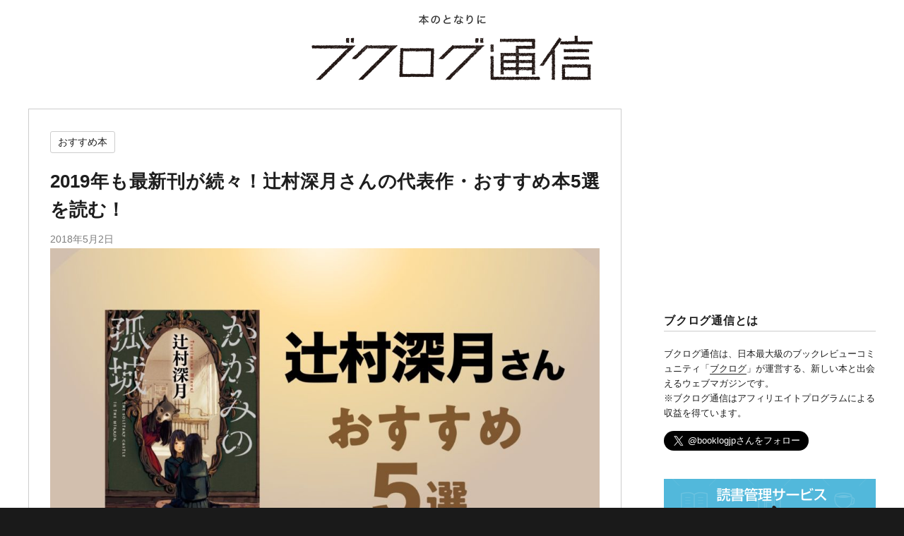

--- FILE ---
content_type: text/html; charset=UTF-8
request_url: https://booklog.jp/hon/recommend/tsujimuramiduki-20180502
body_size: 151219
content:
<!DOCTYPE html>
<html lang="ja" class="no-js">
<head>
<meta charset="UTF-8">
<meta name="viewport" content="width=device-width, initial-scale=1">
<meta name="theme-color" content="#1e1e1e">
<link rel="profile" href="http://gmpg.org/xfn/11">
<meta name="description" content="こんにちは、ブクログ通信です。 2018年から2019年にかけて大活躍を続ける辻村深月さん。『かがみの孤城』で2018年本屋大賞、第6回ブクログ大賞小説部門大賞を受賞。2019年6月19日発売の『ウルトラジャンプ』7月号から、武富智さん作画" />
<script>(function(html){html.className = html.className.replace(/\bno-js\b/,'js')})(document.documentElement);</script>
<meta name='robots' content='index, follow, max-image-preview:large, max-snippet:-1, max-video-preview:-1' />

	<!-- This site is optimized with the Yoast SEO plugin v23.0 - https://yoast.com/wordpress/plugins/seo/ -->
	<title>2019年も最新刊が続々！辻村深月さんの代表作・おすすめ本5選を読む！ | ブクログ通信</title>
	<meta name="description" content="こんにちは、ブクログ通信です。" />
	<link rel="canonical" href="https://booklog.jp/hon/recommend/tsujimuramiduki-20180502" />
	<meta property="og:locale" content="ja_JP" />
	<meta property="og:type" content="article" />
	<meta property="og:title" content="2019年も最新刊が続々！辻村深月さんの代表作・おすすめ本5選を読む！ | ブクログ通信" />
	<meta property="og:description" content="こんにちは、ブクログ通信です。" />
	<meta property="og:url" content="https://booklog.jp/hon/recommend/tsujimuramiduki-20180502" />
	<meta property="og:site_name" content="ブクログ通信" />
	<meta property="article:published_time" content="2018-05-02T09:00:36+00:00" />
	<meta property="article:modified_time" content="2020-02-12T09:37:38+00:00" />
	<meta property="og:image" content="https://booklog.jp/hon/wp-content/uploads/2018/05/Author_recommend0502.jpg" />
	<meta property="og:image:width" content="1600" />
	<meta property="og:image:height" content="1076" />
	<meta property="og:image:type" content="image/jpeg" />
	<meta name="author" content="鳥澤出" />
	<meta name="twitter:card" content="summary_large_image" />
	<meta name="twitter:label1" content="執筆者" />
	<meta name="twitter:data1" content="鳥澤出" />
	<script type="application/ld+json" class="yoast-schema-graph">{"@context":"https://schema.org","@graph":[{"@type":"WebPage","@id":"https://booklog.jp/hon/recommend/tsujimuramiduki-20180502","url":"https://booklog.jp/hon/recommend/tsujimuramiduki-20180502","name":"2019年も最新刊が続々！辻村深月さんの代表作・おすすめ本5選を読む！ | ブクログ通信","isPartOf":{"@id":"https://booklog.jp/hon/#website"},"primaryImageOfPage":{"@id":"https://booklog.jp/hon/recommend/tsujimuramiduki-20180502#primaryimage"},"image":{"@id":"https://booklog.jp/hon/recommend/tsujimuramiduki-20180502#primaryimage"},"thumbnailUrl":"https://booklog.jp/hon/wp-content/uploads/2018/05/Author_recommend0502.jpg","datePublished":"2018-05-02T09:00:36+00:00","dateModified":"2020-02-12T09:37:38+00:00","author":{"@id":"https://booklog.jp/hon/#/schema/person/92952b054ddf983f3d6bfa406dacc0df"},"description":"こんにちは、ブクログ通信です。","breadcrumb":{"@id":"https://booklog.jp/hon/recommend/tsujimuramiduki-20180502#breadcrumb"},"inLanguage":"ja","potentialAction":[{"@type":"ReadAction","target":["https://booklog.jp/hon/recommend/tsujimuramiduki-20180502"]}]},{"@type":"ImageObject","inLanguage":"ja","@id":"https://booklog.jp/hon/recommend/tsujimuramiduki-20180502#primaryimage","url":"https://booklog.jp/hon/wp-content/uploads/2018/05/Author_recommend0502.jpg","contentUrl":"https://booklog.jp/hon/wp-content/uploads/2018/05/Author_recommend0502.jpg","width":1600,"height":1076,"caption":"祝・本屋大賞！辻村深月さんおすすめ・受賞作・代表作5選"},{"@type":"BreadcrumbList","@id":"https://booklog.jp/hon/recommend/tsujimuramiduki-20180502#breadcrumb","itemListElement":[{"@type":"ListItem","position":1,"name":"ホーム","item":"https://booklog.jp/hon"},{"@type":"ListItem","position":2,"name":"2019年も最新刊が続々！辻村深月さんの代表作・おすすめ本5選を読む！"}]},{"@type":"WebSite","@id":"https://booklog.jp/hon/#website","url":"https://booklog.jp/hon/","name":"ブクログ通信","description":"本と出会えるウェブマガジン","potentialAction":[{"@type":"SearchAction","target":{"@type":"EntryPoint","urlTemplate":"https://booklog.jp/hon/?s={search_term_string}"},"query-input":"required name=search_term_string"}],"inLanguage":"ja"},{"@type":"Person","@id":"https://booklog.jp/hon/#/schema/person/92952b054ddf983f3d6bfa406dacc0df","name":"鳥澤出","url":"https://booklog.jp/hon/author/torisawa"}]}</script>
	<!-- / Yoast SEO plugin. -->


<link rel="alternate" type="application/rss+xml" title="ブクログ通信 &raquo; フィード" href="https://booklog.jp/hon/feed" />
<link rel="alternate" type="application/rss+xml" title="ブクログ通信 &raquo; コメントフィード" href="https://booklog.jp/hon/comments/feed" />
<script>
window._wpemojiSettings = {"baseUrl":"https:\/\/s.w.org\/images\/core\/emoji\/15.0.3\/72x72\/","ext":".png","svgUrl":"https:\/\/s.w.org\/images\/core\/emoji\/15.0.3\/svg\/","svgExt":".svg","source":{"concatemoji":"https:\/\/booklog.jp\/hon\/wp-includes\/js\/wp-emoji-release.min.js?ver=6.5.7"}};
/*! This file is auto-generated */
!function(i,n){var o,s,e;function c(e){try{var t={supportTests:e,timestamp:(new Date).valueOf()};sessionStorage.setItem(o,JSON.stringify(t))}catch(e){}}function p(e,t,n){e.clearRect(0,0,e.canvas.width,e.canvas.height),e.fillText(t,0,0);var t=new Uint32Array(e.getImageData(0,0,e.canvas.width,e.canvas.height).data),r=(e.clearRect(0,0,e.canvas.width,e.canvas.height),e.fillText(n,0,0),new Uint32Array(e.getImageData(0,0,e.canvas.width,e.canvas.height).data));return t.every(function(e,t){return e===r[t]})}function u(e,t,n){switch(t){case"flag":return n(e,"\ud83c\udff3\ufe0f\u200d\u26a7\ufe0f","\ud83c\udff3\ufe0f\u200b\u26a7\ufe0f")?!1:!n(e,"\ud83c\uddfa\ud83c\uddf3","\ud83c\uddfa\u200b\ud83c\uddf3")&&!n(e,"\ud83c\udff4\udb40\udc67\udb40\udc62\udb40\udc65\udb40\udc6e\udb40\udc67\udb40\udc7f","\ud83c\udff4\u200b\udb40\udc67\u200b\udb40\udc62\u200b\udb40\udc65\u200b\udb40\udc6e\u200b\udb40\udc67\u200b\udb40\udc7f");case"emoji":return!n(e,"\ud83d\udc26\u200d\u2b1b","\ud83d\udc26\u200b\u2b1b")}return!1}function f(e,t,n){var r="undefined"!=typeof WorkerGlobalScope&&self instanceof WorkerGlobalScope?new OffscreenCanvas(300,150):i.createElement("canvas"),a=r.getContext("2d",{willReadFrequently:!0}),o=(a.textBaseline="top",a.font="600 32px Arial",{});return e.forEach(function(e){o[e]=t(a,e,n)}),o}function t(e){var t=i.createElement("script");t.src=e,t.defer=!0,i.head.appendChild(t)}"undefined"!=typeof Promise&&(o="wpEmojiSettingsSupports",s=["flag","emoji"],n.supports={everything:!0,everythingExceptFlag:!0},e=new Promise(function(e){i.addEventListener("DOMContentLoaded",e,{once:!0})}),new Promise(function(t){var n=function(){try{var e=JSON.parse(sessionStorage.getItem(o));if("object"==typeof e&&"number"==typeof e.timestamp&&(new Date).valueOf()<e.timestamp+604800&&"object"==typeof e.supportTests)return e.supportTests}catch(e){}return null}();if(!n){if("undefined"!=typeof Worker&&"undefined"!=typeof OffscreenCanvas&&"undefined"!=typeof URL&&URL.createObjectURL&&"undefined"!=typeof Blob)try{var e="postMessage("+f.toString()+"("+[JSON.stringify(s),u.toString(),p.toString()].join(",")+"));",r=new Blob([e],{type:"text/javascript"}),a=new Worker(URL.createObjectURL(r),{name:"wpTestEmojiSupports"});return void(a.onmessage=function(e){c(n=e.data),a.terminate(),t(n)})}catch(e){}c(n=f(s,u,p))}t(n)}).then(function(e){for(var t in e)n.supports[t]=e[t],n.supports.everything=n.supports.everything&&n.supports[t],"flag"!==t&&(n.supports.everythingExceptFlag=n.supports.everythingExceptFlag&&n.supports[t]);n.supports.everythingExceptFlag=n.supports.everythingExceptFlag&&!n.supports.flag,n.DOMReady=!1,n.readyCallback=function(){n.DOMReady=!0}}).then(function(){return e}).then(function(){var e;n.supports.everything||(n.readyCallback(),(e=n.source||{}).concatemoji?t(e.concatemoji):e.wpemoji&&e.twemoji&&(t(e.twemoji),t(e.wpemoji)))}))}((window,document),window._wpemojiSettings);
</script>
<style id='wp-emoji-styles-inline-css'>

	img.wp-smiley, img.emoji {
		display: inline !important;
		border: none !important;
		box-shadow: none !important;
		height: 1em !important;
		width: 1em !important;
		margin: 0 0.07em !important;
		vertical-align: -0.1em !important;
		background: none !important;
		padding: 0 !important;
	}
</style>
<link rel='stylesheet' id='wp-block-library-css' href='https://booklog.jp/hon/wp-includes/css/dist/block-library/style.min.css?ver=1750836038' media='all' />
<style id='wp-block-library-theme-inline-css'>
.wp-block-audio figcaption{color:#555;font-size:13px;text-align:center}.is-dark-theme .wp-block-audio figcaption{color:#ffffffa6}.wp-block-audio{margin:0 0 1em}.wp-block-code{border:1px solid #ccc;border-radius:4px;font-family:Menlo,Consolas,monaco,monospace;padding:.8em 1em}.wp-block-embed figcaption{color:#555;font-size:13px;text-align:center}.is-dark-theme .wp-block-embed figcaption{color:#ffffffa6}.wp-block-embed{margin:0 0 1em}.blocks-gallery-caption{color:#555;font-size:13px;text-align:center}.is-dark-theme .blocks-gallery-caption{color:#ffffffa6}.wp-block-image figcaption{color:#555;font-size:13px;text-align:center}.is-dark-theme .wp-block-image figcaption{color:#ffffffa6}.wp-block-image{margin:0 0 1em}.wp-block-pullquote{border-bottom:4px solid;border-top:4px solid;color:currentColor;margin-bottom:1.75em}.wp-block-pullquote cite,.wp-block-pullquote footer,.wp-block-pullquote__citation{color:currentColor;font-size:.8125em;font-style:normal;text-transform:uppercase}.wp-block-quote{border-left:.25em solid;margin:0 0 1.75em;padding-left:1em}.wp-block-quote cite,.wp-block-quote footer{color:currentColor;font-size:.8125em;font-style:normal;position:relative}.wp-block-quote.has-text-align-right{border-left:none;border-right:.25em solid;padding-left:0;padding-right:1em}.wp-block-quote.has-text-align-center{border:none;padding-left:0}.wp-block-quote.is-large,.wp-block-quote.is-style-large,.wp-block-quote.is-style-plain{border:none}.wp-block-search .wp-block-search__label{font-weight:700}.wp-block-search__button{border:1px solid #ccc;padding:.375em .625em}:where(.wp-block-group.has-background){padding:1.25em 2.375em}.wp-block-separator.has-css-opacity{opacity:.4}.wp-block-separator{border:none;border-bottom:2px solid;margin-left:auto;margin-right:auto}.wp-block-separator.has-alpha-channel-opacity{opacity:1}.wp-block-separator:not(.is-style-wide):not(.is-style-dots){width:100px}.wp-block-separator.has-background:not(.is-style-dots){border-bottom:none;height:1px}.wp-block-separator.has-background:not(.is-style-wide):not(.is-style-dots){height:2px}.wp-block-table{margin:0 0 1em}.wp-block-table td,.wp-block-table th{word-break:normal}.wp-block-table figcaption{color:#555;font-size:13px;text-align:center}.is-dark-theme .wp-block-table figcaption{color:#ffffffa6}.wp-block-video figcaption{color:#555;font-size:13px;text-align:center}.is-dark-theme .wp-block-video figcaption{color:#ffffffa6}.wp-block-video{margin:0 0 1em}.wp-block-template-part.has-background{margin-bottom:0;margin-top:0;padding:1.25em 2.375em}
</style>
<style id='classic-theme-styles-inline-css'>
/*! This file is auto-generated */
.wp-block-button__link{color:#fff;background-color:#32373c;border-radius:9999px;box-shadow:none;text-decoration:none;padding:calc(.667em + 2px) calc(1.333em + 2px);font-size:1.125em}.wp-block-file__button{background:#32373c;color:#fff;text-decoration:none}
</style>
<style id='global-styles-inline-css'>
body{--wp--preset--color--black: #000000;--wp--preset--color--cyan-bluish-gray: #abb8c3;--wp--preset--color--white: #fff;--wp--preset--color--pale-pink: #f78da7;--wp--preset--color--vivid-red: #cf2e2e;--wp--preset--color--luminous-vivid-orange: #ff6900;--wp--preset--color--luminous-vivid-amber: #fcb900;--wp--preset--color--light-green-cyan: #7bdcb5;--wp--preset--color--vivid-green-cyan: #00d084;--wp--preset--color--pale-cyan-blue: #8ed1fc;--wp--preset--color--vivid-cyan-blue: #0693e3;--wp--preset--color--vivid-purple: #9b51e0;--wp--preset--color--dark-gray: #1a1a1a;--wp--preset--color--medium-gray: #686868;--wp--preset--color--light-gray: #e5e5e5;--wp--preset--color--blue-gray: #4d545c;--wp--preset--color--bright-blue: #007acc;--wp--preset--color--light-blue: #9adffd;--wp--preset--color--dark-brown: #402b30;--wp--preset--color--medium-brown: #774e24;--wp--preset--color--dark-red: #640c1f;--wp--preset--color--bright-red: #ff675f;--wp--preset--color--yellow: #ffef8e;--wp--preset--gradient--vivid-cyan-blue-to-vivid-purple: linear-gradient(135deg,rgba(6,147,227,1) 0%,rgb(155,81,224) 100%);--wp--preset--gradient--light-green-cyan-to-vivid-green-cyan: linear-gradient(135deg,rgb(122,220,180) 0%,rgb(0,208,130) 100%);--wp--preset--gradient--luminous-vivid-amber-to-luminous-vivid-orange: linear-gradient(135deg,rgba(252,185,0,1) 0%,rgba(255,105,0,1) 100%);--wp--preset--gradient--luminous-vivid-orange-to-vivid-red: linear-gradient(135deg,rgba(255,105,0,1) 0%,rgb(207,46,46) 100%);--wp--preset--gradient--very-light-gray-to-cyan-bluish-gray: linear-gradient(135deg,rgb(238,238,238) 0%,rgb(169,184,195) 100%);--wp--preset--gradient--cool-to-warm-spectrum: linear-gradient(135deg,rgb(74,234,220) 0%,rgb(151,120,209) 20%,rgb(207,42,186) 40%,rgb(238,44,130) 60%,rgb(251,105,98) 80%,rgb(254,248,76) 100%);--wp--preset--gradient--blush-light-purple: linear-gradient(135deg,rgb(255,206,236) 0%,rgb(152,150,240) 100%);--wp--preset--gradient--blush-bordeaux: linear-gradient(135deg,rgb(254,205,165) 0%,rgb(254,45,45) 50%,rgb(107,0,62) 100%);--wp--preset--gradient--luminous-dusk: linear-gradient(135deg,rgb(255,203,112) 0%,rgb(199,81,192) 50%,rgb(65,88,208) 100%);--wp--preset--gradient--pale-ocean: linear-gradient(135deg,rgb(255,245,203) 0%,rgb(182,227,212) 50%,rgb(51,167,181) 100%);--wp--preset--gradient--electric-grass: linear-gradient(135deg,rgb(202,248,128) 0%,rgb(113,206,126) 100%);--wp--preset--gradient--midnight: linear-gradient(135deg,rgb(2,3,129) 0%,rgb(40,116,252) 100%);--wp--preset--font-size--small: 13px;--wp--preset--font-size--medium: 20px;--wp--preset--font-size--large: 36px;--wp--preset--font-size--x-large: 42px;--wp--preset--spacing--20: 0.44rem;--wp--preset--spacing--30: 0.67rem;--wp--preset--spacing--40: 1rem;--wp--preset--spacing--50: 1.5rem;--wp--preset--spacing--60: 2.25rem;--wp--preset--spacing--70: 3.38rem;--wp--preset--spacing--80: 5.06rem;--wp--preset--shadow--natural: 6px 6px 9px rgba(0, 0, 0, 0.2);--wp--preset--shadow--deep: 12px 12px 50px rgba(0, 0, 0, 0.4);--wp--preset--shadow--sharp: 6px 6px 0px rgba(0, 0, 0, 0.2);--wp--preset--shadow--outlined: 6px 6px 0px -3px rgba(255, 255, 255, 1), 6px 6px rgba(0, 0, 0, 1);--wp--preset--shadow--crisp: 6px 6px 0px rgba(0, 0, 0, 1);}:where(.is-layout-flex){gap: 0.5em;}:where(.is-layout-grid){gap: 0.5em;}body .is-layout-flex{display: flex;}body .is-layout-flex{flex-wrap: wrap;align-items: center;}body .is-layout-flex > *{margin: 0;}body .is-layout-grid{display: grid;}body .is-layout-grid > *{margin: 0;}:where(.wp-block-columns.is-layout-flex){gap: 2em;}:where(.wp-block-columns.is-layout-grid){gap: 2em;}:where(.wp-block-post-template.is-layout-flex){gap: 1.25em;}:where(.wp-block-post-template.is-layout-grid){gap: 1.25em;}.has-black-color{color: var(--wp--preset--color--black) !important;}.has-cyan-bluish-gray-color{color: var(--wp--preset--color--cyan-bluish-gray) !important;}.has-white-color{color: var(--wp--preset--color--white) !important;}.has-pale-pink-color{color: var(--wp--preset--color--pale-pink) !important;}.has-vivid-red-color{color: var(--wp--preset--color--vivid-red) !important;}.has-luminous-vivid-orange-color{color: var(--wp--preset--color--luminous-vivid-orange) !important;}.has-luminous-vivid-amber-color{color: var(--wp--preset--color--luminous-vivid-amber) !important;}.has-light-green-cyan-color{color: var(--wp--preset--color--light-green-cyan) !important;}.has-vivid-green-cyan-color{color: var(--wp--preset--color--vivid-green-cyan) !important;}.has-pale-cyan-blue-color{color: var(--wp--preset--color--pale-cyan-blue) !important;}.has-vivid-cyan-blue-color{color: var(--wp--preset--color--vivid-cyan-blue) !important;}.has-vivid-purple-color{color: var(--wp--preset--color--vivid-purple) !important;}.has-black-background-color{background-color: var(--wp--preset--color--black) !important;}.has-cyan-bluish-gray-background-color{background-color: var(--wp--preset--color--cyan-bluish-gray) !important;}.has-white-background-color{background-color: var(--wp--preset--color--white) !important;}.has-pale-pink-background-color{background-color: var(--wp--preset--color--pale-pink) !important;}.has-vivid-red-background-color{background-color: var(--wp--preset--color--vivid-red) !important;}.has-luminous-vivid-orange-background-color{background-color: var(--wp--preset--color--luminous-vivid-orange) !important;}.has-luminous-vivid-amber-background-color{background-color: var(--wp--preset--color--luminous-vivid-amber) !important;}.has-light-green-cyan-background-color{background-color: var(--wp--preset--color--light-green-cyan) !important;}.has-vivid-green-cyan-background-color{background-color: var(--wp--preset--color--vivid-green-cyan) !important;}.has-pale-cyan-blue-background-color{background-color: var(--wp--preset--color--pale-cyan-blue) !important;}.has-vivid-cyan-blue-background-color{background-color: var(--wp--preset--color--vivid-cyan-blue) !important;}.has-vivid-purple-background-color{background-color: var(--wp--preset--color--vivid-purple) !important;}.has-black-border-color{border-color: var(--wp--preset--color--black) !important;}.has-cyan-bluish-gray-border-color{border-color: var(--wp--preset--color--cyan-bluish-gray) !important;}.has-white-border-color{border-color: var(--wp--preset--color--white) !important;}.has-pale-pink-border-color{border-color: var(--wp--preset--color--pale-pink) !important;}.has-vivid-red-border-color{border-color: var(--wp--preset--color--vivid-red) !important;}.has-luminous-vivid-orange-border-color{border-color: var(--wp--preset--color--luminous-vivid-orange) !important;}.has-luminous-vivid-amber-border-color{border-color: var(--wp--preset--color--luminous-vivid-amber) !important;}.has-light-green-cyan-border-color{border-color: var(--wp--preset--color--light-green-cyan) !important;}.has-vivid-green-cyan-border-color{border-color: var(--wp--preset--color--vivid-green-cyan) !important;}.has-pale-cyan-blue-border-color{border-color: var(--wp--preset--color--pale-cyan-blue) !important;}.has-vivid-cyan-blue-border-color{border-color: var(--wp--preset--color--vivid-cyan-blue) !important;}.has-vivid-purple-border-color{border-color: var(--wp--preset--color--vivid-purple) !important;}.has-vivid-cyan-blue-to-vivid-purple-gradient-background{background: var(--wp--preset--gradient--vivid-cyan-blue-to-vivid-purple) !important;}.has-light-green-cyan-to-vivid-green-cyan-gradient-background{background: var(--wp--preset--gradient--light-green-cyan-to-vivid-green-cyan) !important;}.has-luminous-vivid-amber-to-luminous-vivid-orange-gradient-background{background: var(--wp--preset--gradient--luminous-vivid-amber-to-luminous-vivid-orange) !important;}.has-luminous-vivid-orange-to-vivid-red-gradient-background{background: var(--wp--preset--gradient--luminous-vivid-orange-to-vivid-red) !important;}.has-very-light-gray-to-cyan-bluish-gray-gradient-background{background: var(--wp--preset--gradient--very-light-gray-to-cyan-bluish-gray) !important;}.has-cool-to-warm-spectrum-gradient-background{background: var(--wp--preset--gradient--cool-to-warm-spectrum) !important;}.has-blush-light-purple-gradient-background{background: var(--wp--preset--gradient--blush-light-purple) !important;}.has-blush-bordeaux-gradient-background{background: var(--wp--preset--gradient--blush-bordeaux) !important;}.has-luminous-dusk-gradient-background{background: var(--wp--preset--gradient--luminous-dusk) !important;}.has-pale-ocean-gradient-background{background: var(--wp--preset--gradient--pale-ocean) !important;}.has-electric-grass-gradient-background{background: var(--wp--preset--gradient--electric-grass) !important;}.has-midnight-gradient-background{background: var(--wp--preset--gradient--midnight) !important;}.has-small-font-size{font-size: var(--wp--preset--font-size--small) !important;}.has-medium-font-size{font-size: var(--wp--preset--font-size--medium) !important;}.has-large-font-size{font-size: var(--wp--preset--font-size--large) !important;}.has-x-large-font-size{font-size: var(--wp--preset--font-size--x-large) !important;}
.wp-block-navigation a:where(:not(.wp-element-button)){color: inherit;}
:where(.wp-block-post-template.is-layout-flex){gap: 1.25em;}:where(.wp-block-post-template.is-layout-grid){gap: 1.25em;}
:where(.wp-block-columns.is-layout-flex){gap: 2em;}:where(.wp-block-columns.is-layout-grid){gap: 2em;}
.wp-block-pullquote{font-size: 1.5em;line-height: 1.6;}
</style>
<link rel='stylesheet' id='advpsStyleSheet-css' href='https://booklog.jp/hon/wp-content/plugins/advanced-post-slider/advps-style.css?ver=1750836038' media='all' />
<link rel='stylesheet' id='wp-ulike-css' href='https://booklog.jp/hon/wp-content/plugins/wp-ulike/assets/css/wp-ulike.min.css?ver=4.7.5' media='all' />
<style id='wp-ulike-inline-css'>
.wpulike{text-align:right !important; justify-content: right !important;}
</style>
<link rel='stylesheet' id='parent-style-css' href='https://booklog.jp/hon/wp-content/themes/twentysixteen/style.css?ver=1750836038' media='all' />
<link rel='stylesheet' id='twentysixteen-fonts-css' href='https://booklog.jp/hon/wp-content/themes/twentysixteen/fonts/merriweather-plus-montserrat-plus-inconsolata.css?ver=20230328' media='all' />
<link rel='stylesheet' id='genericons-css' href='https://booklog.jp/hon/wp-content/themes/twentysixteen/genericons/genericons.css?ver=20201208' media='all' />
<link rel='stylesheet' id='twentysixteen-style-css' href='https://booklog.jp/hon/wp-content/themes/bukutsu/style.css?ver=1750836038' media='all' />
<link rel='stylesheet' id='twentysixteen-block-style-css' href='https://booklog.jp/hon/wp-content/themes/twentysixteen/css/blocks.css?ver=20240117' media='all' />
<!--[if lt IE 10]>
<link rel='stylesheet' id='twentysixteen-ie-css' href='https://booklog.jp/hon/wp-content/themes/twentysixteen/css/ie.css?ver=20170530' media='all' />
<![endif]-->
<!--[if lt IE 9]>
<link rel='stylesheet' id='twentysixteen-ie8-css' href='https://booklog.jp/hon/wp-content/themes/twentysixteen/css/ie8.css?ver=20170530' media='all' />
<![endif]-->
<!--[if lt IE 8]>
<link rel='stylesheet' id='twentysixteen-ie7-css' href='https://booklog.jp/hon/wp-content/themes/twentysixteen/css/ie7.css?ver=20170530' media='all' />
<![endif]-->
<link rel='stylesheet' id='recent-posts-widget-with-thumbnails-public-style-css' href='https://booklog.jp/hon/wp-content/plugins/recent-posts-widget-with-thumbnails/public.css?ver=7.1.1' media='all' />
<link rel='stylesheet' id='slb_core-css' href='https://booklog.jp/hon/wp-content/plugins/simple-lightbox/client/css/app.css?ver=2.9.3' media='all' />
<script src="https://booklog.jp/hon/wp-includes/js/jquery/jquery.min.js?ver=3.7.1" id="jquery-core-js"></script>
<script src="https://booklog.jp/hon/wp-includes/js/jquery/jquery-migrate.min.js?ver=3.4.1" id="jquery-migrate-js"></script>
<script src="https://booklog.jp/hon/wp-content/plugins/advanced-post-slider/js/advps.frnt.script.js?ver=6.5.7" id="advps_front_script-js"></script>
<script src="https://booklog.jp/hon/wp-content/plugins/advanced-post-slider/bxslider/jquery.bxslider.min.js?ver=6.5.7" id="advps_jbx-js"></script>
<script src="https://booklog.jp/hon/wp-content/plugins/wp-scroll-depth/js/jquery-scrolldepth/jquery.scrolldepth.min.js?ver=6.5.7" id="jquery.scrolldepth-js"></script>
<!--[if lt IE 9]>
<script src="https://booklog.jp/hon/wp-content/themes/twentysixteen/js/html5.js?ver=3.7.3" id="twentysixteen-html5-js"></script>
<![endif]-->
<script id="twentysixteen-script-js-extra">
var screenReaderText = {"expand":"\u30b5\u30d6\u30e1\u30cb\u30e5\u30fc\u3092\u5c55\u958b","collapse":"\u30b5\u30d6\u30e1\u30cb\u30e5\u30fc\u3092\u9589\u3058\u308b"};
</script>
<script src="https://booklog.jp/hon/wp-content/themes/twentysixteen/js/functions.js?ver=20230629" id="twentysixteen-script-js" defer data-wp-strategy="defer"></script>
<link rel="https://api.w.org/" href="https://booklog.jp/hon/wp-json/" /><link rel="alternate" type="application/json" href="https://booklog.jp/hon/wp-json/wp/v2/posts/17369" /><link rel="EditURI" type="application/rsd+xml" title="RSD" href="https://booklog.jp/hon/xmlrpc.php?rsd" />
<meta name="generator" content="WordPress 6.5.7" />
<link rel='shortlink' href='https://booklog.jp/hon/?p=17369' />
<link rel="alternate" type="application/json+oembed" href="https://booklog.jp/hon/wp-json/oembed/1.0/embed?url=https%3A%2F%2Fbooklog.jp%2Fhon%2Frecommend%2Ftsujimuramiduki-20180502" />
<link rel="alternate" type="text/xml+oembed" href="https://booklog.jp/hon/wp-json/oembed/1.0/embed?url=https%3A%2F%2Fbooklog.jp%2Fhon%2Frecommend%2Ftsujimuramiduki-20180502&#038;format=xml" />
<script>
	jQuery( document ).ready(function(){
		jQuery.scrollDepth({
			elements: [''],
			percentage: true,
			userTiming: true,
			pixelDepth: false,
			nonInteraction: false,
			gtmOverride: false,
	});
});
</script>
<link rel="icon" href="https://booklog.jp/hon/wp-content/uploads/2016/08/cropped-booklogtsushin_icon-32x32.png" sizes="32x32" />
<link rel="icon" href="https://booklog.jp/hon/wp-content/uploads/2016/08/cropped-booklogtsushin_icon-192x192.png" sizes="192x192" />
<link rel="apple-touch-icon" href="https://booklog.jp/hon/wp-content/uploads/2016/08/cropped-booklogtsushin_icon-180x180.png" />
<meta name="msapplication-TileImage" content="https://booklog.jp/hon/wp-content/uploads/2016/08/cropped-booklogtsushin_icon-270x270.png" />
<style>
.ai-viewports                 {--ai: 1;}
.ai-viewport-3                { display: none !important;}
.ai-viewport-2                { display: none !important;}
.ai-viewport-1                { display: inherit !important;}
.ai-viewport-0                { display: none !important;}
@media (min-width: 768px) and (max-width: 979px) {
.ai-viewport-1                { display: none !important;}
.ai-viewport-2                { display: inherit !important;}
}
@media (max-width: 767px) {
.ai-viewport-1                { display: none !important;}
.ai-viewport-3                { display: inherit !important;}
}
</style>
<!--子テーマで呼び出す場合-->
<script src="https://booklog.jp/hon/wp-content/themes/bukutsu/social_count.js"></script>

  <script async='async' src='https://www.googletagservices.com/tag/js/gpt.js'></script>
  <script>
    var googletag = googletag || {};
    googletag.cmd = googletag.cmd || [];
  </script>

  <script>
    googletag.cmd.push(function() {
      googletag.defineSlot('/56823796/booklogTsushin_sidetop_300_250', [300, 250], 'div-gpt-ad-1470361217875-0').addService(googletag.pubads());
      googletag.pubads().enableSingleRequest();
      googletag.enableServices();
    });
  </script>

<script>
jQuery(function(){
  get_social_count_facebook('https://booklog.jp/hon/recommend/tsujimuramiduki-20180502', '.facebook-count');
  get_social_count_hatebu('https://booklog.jp/hon/recommend/tsujimuramiduki-20180502', '.hatebu-count');
});
</script>

<!-- Google Tag Manager -->
<script>
  (function(w,d,s,l,i){w[l]=w[l]||[];w[l].push({'gtm.start': new Date().getTime(),event:'gtm.js'});
    var f=d.getElementsByTagName(s)[0], j=d.createElement(s),dl=l!='dataLayer'?'&l='+l:'';
    j.async=true;j.src= 'https://www.googletagmanager.com/gtm.js?id='+i+dl;
    f.parentNode.insertBefore(j,f);
  })
  (window,document,'script','dataLayer','GTM-KFZ3JNQ');
</script>
<!-- End Google Tag Manager -->
</head>

<body class="post-template-default single single-post postid-17369 single-format-standard wp-embed-responsive group-blog">
<!-- Google Tag Manager (noscript) -->
<noscript>
  <iframe src="https://www.googletagmanager.com/ns.html?id=GTM-KFZ3JNQ" height="0" width="0" style="display:none;visibility:hidden"></iframe>
</noscript>
<!-- End Google Tag Manager (noscript) -->

<div id="page" class="site">
  <div class="site-inner">
    <a class="skip-link screen-reader-text" href="#content">コンテンツへスキップ</a>

    <header id="masthead" class="site-header" role="banner">
      <div class="site-header-main">
        <div class="site-branding">
          
                      <p class="site-title"><a href="https://booklog.jp/hon/" rel="home">ブクログ通信</a></p>
                      <p class="site-description">本と出会えるウェブマガジン</p>
                  </div><!-- .site-branding -->

                  <button id="menu-toggle" class="menu-toggle">メニュー</button>

          <div id="site-header-menu" class="site-header-menu">
            
                          <nav id="social-navigation" class="social-navigation" role="navigation" aria-label="﻿ソーシャルリンクメニュー">
                <div class="menu-social-menu-container"><ul id="menu-social-menu" class="social-links-menu"><li id="menu-item-51" class="menu-item menu-item-type-custom menu-item-object-custom menu-item-51"><a href="https://twitter.com/booklogjp"><span class="screen-reader-text">Twitter</span></a></li>
<li id="menu-item-52" class="menu-item menu-item-type-custom menu-item-object-custom menu-item-52"><a href="https://www.facebook.com/booklog/"><span class="screen-reader-text">Facebook</span></a></li>
</ul></div>              </nav><!-- .social-navigation -->
                      </div><!-- .site-header-menu -->
              </div><!-- .site-header-main -->

          </header><!-- .site-header -->

    <div id="content" class="site-content">

<div id="primary" class="content-area">
<main id="main" class="site-main" role="main">

<article id="post-17369" class="post-17369 post type-post status-publish format-standard has-post-thumbnail hentry category-recommend tag-673 tag-88 tag-298">
    <div class="entry-category">
      <ul class="post-categories">
	<li><a href="https://booklog.jp/hon/category/recommend" rel="category tag">おすすめ本</a></li></ul>    </div>
    <header class="entry-header">
      <h1 class="entry-title">2019年も最新刊が続々！辻村深月さんの代表作・おすすめ本5選を読む！</h1>    </header><!-- .entry-header -->

    <div class="entry-date">
      2018年5月2日    </div>

    
    
		<div class="post-thumbnail">
			<img width="1200" height="807" src="https://booklog.jp/hon/wp-content/uploads/2018/05/Author_recommend0502-1200x807.jpg" class="attachment-post-thumbnail size-post-thumbnail wp-post-image" alt="祝・本屋大賞！辻村深月さんおすすめ・受賞作・代表作5選" decoding="async" fetchpriority="high" srcset="https://booklog.jp/hon/wp-content/uploads/2018/05/Author_recommend0502-1200x807.jpg 1200w, https://booklog.jp/hon/wp-content/uploads/2018/05/Author_recommend0502-640x430.jpg 640w, https://booklog.jp/hon/wp-content/uploads/2018/05/Author_recommend0502-768x516.jpg 768w, https://booklog.jp/hon/wp-content/uploads/2018/05/Author_recommend0502-1024x689.jpg 1024w, https://booklog.jp/hon/wp-content/uploads/2018/05/Author_recommend0502-520x350.jpg 520w, https://booklog.jp/hon/wp-content/uploads/2018/05/Author_recommend0502.jpg 1600w" sizes="(max-width: 709px) 85vw, (max-width: 909px) 67vw, (max-width: 984px) 60vw, (max-width: 1362px) 62vw, 840px" />	</div><!-- .post-thumbnail -->

	
    <div class="entry-content">
      <p>こんにちは、ブクログ通信です。</p>
<p>2018年から2019年にかけて大活躍を続ける辻村深月さん。<a href="https://booklog.jp/item/1/4591153320" target="_blank" rel="noopener noreferrer">『かがみの孤城』</a>で<a href="https://booklog.jp/hon/award/2018honya-taisho-20180410" target="_blank" rel="noopener noreferrer">2018年本屋大賞</a>、<a href="https://booklog.jp/award/2018/winner/book" target="_blank" rel="noopener noreferrer">第6回ブクログ大賞小説部門大賞</a>を受賞。2019年6月19日発売の『ウルトラジャンプ』7月号から、武富智さん作画でコミック連載も決まりました。</p>
<p>そして2019年に<a href="https://booklog.jp/hon/interview/tsujimura20181130" target="_blank" rel="noopener noreferrer">「映画ドラえもん のび太の月面探査記」</a>の脚本を担当。そして3月5日には新刊<a href="https://booklog.jp/item/1/4022515953" target="_blank" rel="noopener noreferrer">『傲慢と善良』</a>を刊行します。</p>
<p>まだ辻村さんの書籍にふれたことがない方も多いかもしれません。今回のブクログ通信では、まだ辻村さんの作品を読んだことがない方向けに、辻村さんの入門書としておすすめの5作品を紹介いたします！一気に読み進めてしまう青春小説や、読みやすい短編作を中心に集めました。</p>
<p class="text-medium" style="text-align:right">（2019年6月14日更新）</p>
<h4>経歴：辻村 深月（つじむら みづき）</h4>
<p class="text-medium" style="margin: 0 0 10;">
1980年山梨県生まれ。千葉大学教育学部卒業後、2004年『冷たい校舎の時は止まる』で第31回メフィスト賞を受賞しデビュー。2011年『ツナグ』で第32回吉川英治文学新人賞、2012年『鍵のない夢を見る』で第147回直木三十五賞、2017年『かがみの孤城』で「ダ・ヴィンチ ブックオブザイヤー」1位、王様のブランチBOOK大賞、啓文堂書店文芸書大賞をそれぞれ受賞。本屋大賞ノミネート作も数多く、2018年に『かがみの孤城』で第15回本屋大賞を受賞。<br />
他の代表作に『子どもたちは夜と遊ぶ』『凍りのくじら』『ぼくのメジャースプーン』『スロウハイツの神様』『名前探しの放課後』『ハケンアニメ!』『朝が来る』など。新作の度に期待を大きく上回る作品を刊行し続け、幅広い読者からの熱い支持を得ている。</p>
<p class="text-medium" style="text-align:right"><a href="https://booklog.jp/author/%E8%BE%BB%E6%9D%91%E6%B7%B1%E6%9C%88" target="_blank" rel="noopener noreferrer">辻村深月さんの作品一覧</a></p>
<h2>1.『かがみの孤城』 本屋大賞受賞作は、はじめて読む辻村作品としてもオススメ！</h2>
<p>2018年本屋大賞を受賞した『かがみの孤城』は、まだ辻村さんの作品を読んだことがない方でも読みやすい作品です。2019年6月19日発売、『ウルトラジャンプ』7月号からコミカライズされます。</p>
<figure class="wp-caption"><a href="https://booklog.jp/item/1/4591153320" rel="noopener noreferrer" target="_blank"><img decoding="async" src="https://images-fe.ssl-images-amazon.com/images/I/51WThG3JAuL.jpg" width="400" style= "margin: 0 auto;"></a><figcaption class="wp-caption-text">辻村深月さん『<a href="https://booklog.jp/item/1/4591153320" target="_blank" rel="noopener noreferrer">かがみの孤城</a>』<br /><a href="https://booklog.jp/item/1/4591153320#reviewLine" target="_blank" rel="noopener noreferrer">ブクログでレビューを見る</a></figcaption></figure>
<h3>あらすじ</h3>
<p>学校での居場所をなくし、自宅に閉じこもっていた中学一年生の少女、こころ。ある日自室で突然部屋の鏡が光り始め、その鏡をくぐり抜けた先には城のような不思議な建物があった。そこで現れたのはオオカミの面を被った少女、そして6人の男女。互いの様子からすぐに分かったのは、みんな学校に行っていないであろうこと。オオカミの面の少女は言う。｢願いの部屋の鍵を探してその部屋に入れば、その人の願いが一つかなう」。集まった男女は、相互に協力と諍いを繰り返しながら、それぞれの境遇と本音を知ることになる─。</p>
<h3>オススメのポイント！</h3>
<p>主人公たちの成長物語であると同時に、SFやミステリ要素もあり、さらには「いじめ」「不登校」というテーマも含んでいる、辻村さんの魅力すべてが詰まった贅沢な一冊になっています。本屋大賞だけでなく、<a href="http://www.keibundo.co.jp/award/prize/detail/2017_9.html" target="_blank" rel="noopener noreferrer">「2017年啓文堂書店文芸書大賞」</a>、<a href="https://ddnavi.com/news/420122/a/" target="_blank" rel="noopener noreferrer">「『ダ・ヴィンチ』ブックオブザイヤー1位」</a>、王様のブランチBOOK大賞、<a href="https://booklog.jp/hon/news/kinobest-20171227" target="_blank" rel="noopener noreferrer">「キノベス！2018」</a>4位など、様々な賞を受賞しました。</p>
<h2>2.『島はぼくらと』 辻村さんの魅力が詰まった正統派の青春小説！</h2>
<p>非常に読みやすく、青春小説好きのかたにとってオススメの作品です。評価・内容も折り紙つきで、第11回本屋大賞にノミネートされ、第3位を獲得しています。正統派の青春小説ながら、地方特有の問題や、人それぞれが抱える「故郷」の問題とも真剣に向き合いつつ、すべてを肯定していくスケールの大きな作品です。</p>
<figure class="wp-caption"><a href="https://booklog.jp/item/1/4062934515" rel="noopener noreferrer" target="_blank"><img decoding="async" src="https://images-fe.ssl-images-amazon.com/images/I/51ljFdl467L.jpg" width="400" style= "margin: 0 auto;"></a><figcaption class="wp-caption-text">辻村深月さん『<a href="https://booklog.jp/item/1/4062934515" target="_blank" rel="noopener noreferrer">島はぼくらと (講談社文庫)</a>』<br /><a href="https://booklog.jp/item/1/4062934515#reviewLine" target="_blank" rel="noopener noreferrer">ブクログでレビューを見る</a></figcaption></figure>
<h3>あらすじ</h3>
<p>人口3000人ほど、瀬戸内海に浮かぶ小さな島、冴島。そこに、4人の高校生がいた。女三代で暮らす明るい少女、朱里。網元の一人娘で、美人で醒めていながら、強い意志を持つ衣花。父のロハスで東京から引っ越してきた源樹。熱心な演劇部員ながら、島の環境のせいで思うように練習できない新。<br />
島に高校はなく、同級の4人はフェリーで本土の高校に行き来する。島の暮らしに強い不満があるわけではない仲良しの4人だが、高校卒業後にどんな進路を取るか、島の外に出るのか、意識せざるをえない。そんなある日、4人は「幻の脚本」を探しにきたという、島外からやってきた見知らぬ青年に声をかけられる―。</p>
<h3>オススメのポイント！</h3>
<p>島を行き来する様々な人々が織り成す美しい物語に魅せられ、登場人物達の煌めく青春が、ただただ眩しくなるような作品です。青春小説でありつつ、4人の若者の成長物語に「幻の脚本」というミステリ要素が付け加わります。さらには「故郷」に縛られ、あるいはそれを持つことができず、人生の選択肢が狭まったり、あるいは戻る場所を見失ったりする人々の姿も描かれます。青春小説でありつつも、大きなテーマのもと別様の広さと深さも立ち上がってくる、オススメの作品です。辻村さんのポジティブな魅力が一冊で楽しめます。</p>
<h2>3.『凍りのくじら』 ブクログで最も多くの人が登録している作品</h2>
<p>辻村さんの作品全体を見渡すことができて読みやすい作品が<a href="https://booklog.jp/item/1/4062762005" target="_blank" rel="noopener noreferrer">『凍りのくじら』</a>。ブクログで1万人を超えるユーザーさん達から本棚登録されており、評価も非常に高い、第27回吉川英治文学新人賞候補作。</p>
<figure class="wp-caption"><a href="https://booklog.jp/item/1/4062762005" rel="noopener noreferrer" target="_blank"><img decoding="async" src="https://images-fe.ssl-images-amazon.com/images/I/51l5Ck236PL.jpg" width="400" style= "margin: 0 auto;"></a><figcaption class="wp-caption-text">辻村深月さん『<a href="https://booklog.jp/item/1/4062762005" target="_blank" rel="noopener noreferrer">凍りのくじら (講談社文庫)</a>』<br /><a href="https://booklog.jp/item/1/4062762005#reviewLine" target="_blank" rel="noopener noreferrer">ブクログでレビューを見る</a></figcaption></figure>
<h3>あらすじ</h3>
<p>『ドラえもん』の藤子・F・不二雄を「先生」と呼んで敬愛していた写真家、芦沢光が失踪してから5年。彼の娘、芦沢理帆子は父と同じように藤子・F・不二雄に親しみ、「『少し不思議な物語』のSF」という言に影響を受けて自分を取り巻く人や対象の個性に、「すこし・○○○」と命名していくようになった。どんな相手にも合わせられてしまうがゆえに、居場所がしっくりこない自分のありようにも、「少し・不在」と名づけている。そんな理帆子はある日、「写真を撮らせてほしい」と言う青年、別所あきらに出会った―。</p>
<h3>オススメのポイント！</h3>
<p>学生時代の多感さ、繊細な心持ちを思い出させてくれるような作品です。『凍りのくじら』主人公の理帆子は、辻村さんの他作品にも登場していきます。辻村さんの作品世界は登場人物がリンクするかたちで繋がっていることがあり、それぞれの作品の繋がりを見ていくのも楽しみの一つ。辻村作品の世界観を眺めるためにオススメの作品です。</p>
<h2>4.『鍵のない夢を見る』 直木賞受賞作！黒辻村の魅力を知る短編連作集</h2>
<p>青春小説じゃなくて、ダークな作品のほうが好き、というかた向けに。第147回直木三十五賞受賞作、<a href="https://booklog.jp/item/1/4163813500" target="_blank" rel="noopener noreferrer">『鍵のない夢を見る』</a>は「犯罪」というテーマを扱い、人間の本性、本質をあぶり出そうとする短編連作集になります。「長編より短編が好き」「あまり長い文章を読む時間がない」「青春小説は苦手で、純文学や深いテーマの作品が好き」という方々にオススメしたい作品です。</p>
<figure class="wp-caption"><a href="https://booklog.jp/item/1/4163813500" rel="noopener noreferrer" target="_blank"><img decoding="async" src="https://images-fe.ssl-images-amazon.com/images/I/41vePbooQhL.jpg" width="400" style= "margin: 0 auto;"></a><figcaption class="wp-caption-text">辻村深月さん『<a href="https://booklog.jp/item/1/4163813500" target="_blank" rel="noopener noreferrer">鍵のない夢を見る</a>』<br /><a href="https://booklog.jp/item/1/4163813500#reviewLine" target="_blank" rel="noopener noreferrer">ブクログでレビューを見る</a></figcaption></figure>
<h3>あらすじ</h3>
<p>普通の町でありきたりの日常を送る普通の女性5人。彼女たちが犯罪に至りついてしまう短編集。仁志野町（にしのちょう）の泥棒。石蕗（つわぶき）南地区の放火。美弥谷（みやたに）団地の逃亡者。芹葉（せりば）大学の夢と殺人。君本家の誘拐。「普通」「ありきたり」「平凡」な地方都市の中にも、奈落への穴は現実の至る所に空いている―。</p>
<h3>オススメのポイント！</h3>
<p>普通の日常を送っていても、異常な日常への道は案外短いものだということを思い知らされる作品です。2012年7月に第147回直木三十五賞を受賞した作品で、非常に高い評価を受けました。辻村さんが描く作品は、その作品テーマや登場人物たちのポジティブさ、ネガティブさによって「白辻村」「黒辻村」と分類されることがあります。この作品は、れっきとした「黒辻村」。黒辻村作品には人間の本質を抉り出そうとする作品が多く見受けられます。明るい話が好きな方は黒辻村が苦手かもしれませんが、読んでみたらハマった、という方も多いです！</p>
<h2>5.『ツナグ』死者と生者の出会いから教えられる人生の価値と苦しみ―連作短編小説</h2>
<p>最後に紹介する<a href="https://booklog.jp/item/1/4101388814" target="_blank" rel="noopener noreferrer">『ツナグ』</a>は、第32回吉川英治文学新人賞受賞作として非常に高い評価を受けただけでなく、ブクログユーザーからの登録数も多く評価も高い連作短編集です。</p>
<figure class="wp-caption"><a href="https://booklog.jp/item/1/4101388814" rel="noopener noreferrer" target="_blank"><img decoding="async" src="https://images-fe.ssl-images-amazon.com/images/I/51MJVXxsaxL.jpg" width="400" style= "margin: 0 auto;"></a><figcaption class="wp-caption-text">辻村深月さん『<a href="https://booklog.jp/item/1/4101388814" target="_blank" rel="noopener noreferrer">ツナグ (新潮文庫)</a>』<br /><a href="https://booklog.jp/item/1/4101388814#reviewLine" target="_blank" rel="noopener noreferrer">ブクログでレビューを見る</a></figcaption></figure>
<h3>あらすじ</h3>
<p>死者との再会を一生に一度だけ叶えてくれる「使者」がいる。その使者は多くの人々に力を貸す。突然死したアイドルにかつて助けられ、会いたいと願うOL。母に癌を告げられないまま亡くしてしまった息子。親友への劣等感と嫉妬心に苛まれてしまった女子高生、行方不明の婚約者を待つ会社員。生者と死者が出会うとき、多くの物語が生まれ、始まっていく―。</p>
<h3>オススメのポイント！</h3>
<p>残された生者は喪失感、後悔、罪の意識といった苦悩と相対しながらどう生きるのか？読み手にも、多くのことを教えてくれる作品です。生きるための勇気と指針をもらったような気さえする読後感で、多くの人々に評価されました。2012年10月6日に映画化されており、松坂桃李さんが「使者」役を務めたのですが、第36回日本アカデミー賞新人俳優賞、第22回日本映画批評家大賞主演男優賞をそれぞれ受賞。映画も高い評価を受けていますね。</p>
<div style="text-align:center;">
<iframe width="560" height="315" src="https://www.youtube.com/embed/I88wXVmNdFA" frameborder="0" allow="autoplay; encrypted-media" allowfullscreen></iframe>
</div>
<p>なお、続編『ツナグ2』が新潮社の<a href="http://www.shinchosha.co.jp/search/result.php?group=magazine&#038;type=magazine_name&#038;query=140" target="_blank" rel="noopener noreferrer">『yom yom』</a>で連載されていました。続編はいつ単行本になるのでしょうか？非常に楽しみですね。</p>
<p></p>
<p>ここで挙げた5作以外の作品でも、辻村作品入門にふさわしいものはまだまだあります。辻村さんは敷居が低い作家の一人で、未読の場合読み進めるのが難しいような作品はほとんどありません。明るいストーリー、暗いストーリーどちらが好きかというご自身の好みから、白辻村作・黒辻村作と選んでいけば大丈夫。</p>
<p>ぜひ辻村さんの作品を実際にご覧くださいね。最初の一冊が良い出会いでありますように！</p>
		<div class="wpulike wpulike-robeen " ><div class="wp_ulike_general_class wp_ulike_is_not_liked"><button type="button"
					aria-label="いいねボタン"
					data-ulike-id="17369"
					data-ulike-nonce="f025c072ec"
					data-ulike-type="post"
					data-ulike-template="wpulike-robeen"
					data-ulike-display-likers=""
					data-ulike-likers-style="popover"
					class="wp_ulike_btn wp_ulike_put_image wp_post_btn_17369"></button><span class="count-box wp_ulike_counter_up" data-ulike-counter-value="0"></span>			</div></div>
	    </div><!-- .entry-content -->

    <div class="entry-tags">
      関連キーワード<a href="https://booklog.jp/hon/tag/%e3%81%8a%e3%81%99%e3%81%99%e3%82%81%e6%9c%ac" rel="tag">おすすめ本</a><a href="https://booklog.jp/hon/tag/%e6%9c%ac%e5%b1%8b%e5%a4%a7%e8%b3%9e" rel="tag">本屋大賞</a><a href="https://booklog.jp/hon/tag/%e8%be%bb%e6%9d%91%e6%b7%b1%e6%9c%88" rel="tag">辻村深月</a>    </div>

    <div class="sitelink">
      <p class="sitelink-title"><a href="https://booklog.jp/" target="_blank"><img src="/hon/wp-content/themes/bukutsu/assets/images/booklog-logo-text.png" alt="ブクログ" width="250"></a></p>
	  <p class="sitelink-title">読みたい本を見つけたら、<a href="https://booklog.jp/" target="_blank">ブクログに登録</a>しよう！</p>
      <ul class="sitelink-list">
      <!-- App Store -->
      <li class="sitelink-apple">
      <a id="dl-link_iOS" href="http://itunes.apple.com/jp/app/id359066582" target="_blank"><img src="/hon/wp-content/themes/bukutsu/assets/images/btn_dl_appstore.png" alt="ダウンロード for iPhone" width="136" height="50"></a>
      </li>
      <!-- Google Play -->
      <li class="sitelink-android">
      <a id="dl-link_Android" href="https://play.google.com/store/apps/details?id=jp.booklog.android" target="_blank"><img src="/hon/wp-content/themes/bukutsu/assets/images/btn_dl_googleplay.png" alt="ダウンロード for Android" width="169" height="50"></a>
      </li>
      </ul>
      <p class="follow-title">公式Xでも情報配信中！</p>
      <ul class="follow-list">
      <!-- Twitter -->
      <li class="follow-twitter">
      <a href="https://twitter.com/intent/follow?screen_name=booklogjp" onClick="ga('send', 'event', 'sns', 'follow', 'twitter');" target="_blank">公式Xをフォロー</a>
      </li>
      </ul>
    </div>

</article><!-- #post-## -->
<div class='ai-viewports ai-viewport-2 ai-viewport-3 ai-insert-4-14332931' style='margin: 8px 0; clear: both;' data-insertion-position='prepend' data-selector='.ai-insert-4-14332931' data-insertion-no-dbg data-code='[base64]' data-block='4'></div>

</main>


<div class="related-posts">
  <h3 class="related-title">あわせて読みたい</h3>
      <ul id="related-posts">
          <li class="clearfix">
        <p class="thumbnail-box">
          <a href ="https://booklog.jp/hon/recommend/saihatetahi-5selections" title="「最果タヒさん作品5選！～沼る人続出の世界観が魅力の傑作選～」の続きを読む">
          <img width="1200" height="807" src="https://booklog.jp/hon/wp-content/uploads/2025/11/Author_recommend-saihatetahi-1200x807.jpg" class="attachment-post-thumbnail size-post-thumbnail wp-post-image" alt="" decoding="async" loading="lazy" srcset="https://booklog.jp/hon/wp-content/uploads/2025/11/Author_recommend-saihatetahi-1200x807.jpg 1200w, https://booklog.jp/hon/wp-content/uploads/2025/11/Author_recommend-saihatetahi-768x516.jpg 768w, https://booklog.jp/hon/wp-content/uploads/2025/11/Author_recommend-saihatetahi-1536x1033.jpg 1536w, https://booklog.jp/hon/wp-content/uploads/2025/11/Author_recommend-saihatetahi-520x350.jpg 520w, https://booklog.jp/hon/wp-content/uploads/2025/11/Author_recommend-saihatetahi.jpg 1600w" sizes="(max-width: 709px) 85vw, (max-width: 909px) 67vw, (max-width: 984px) 60vw, (max-width: 1362px) 62vw, 840px" />          </a>
        </p>
        <div class="content-box">
          <h4><a href ="https://booklog.jp/hon/recommend/saihatetahi-5selections">最果タヒさん作品5選！～沼る人続出の世界観が魅力の傑作選～</a></h4>
          <p class="date">2025年11月27日</p>
        </div>
      </li>
          <li class="clearfix">
        <p class="thumbnail-box">
          <a href ="https://booklog.jp/hon/recommend/booklog-booklist-202511" title="「【ブックリスト企画】ブクログユーザーさんの「飾りたくなる本」をご紹介！」の続きを読む">
          <img width="800" height="538" src="https://booklog.jp/hon/wp-content/uploads/2025/11/df1a65515fef3901a255056d2d718158.jpg" class="attachment-post-thumbnail size-post-thumbnail wp-post-image" alt="" decoding="async" loading="lazy" srcset="https://booklog.jp/hon/wp-content/uploads/2025/11/df1a65515fef3901a255056d2d718158.jpg 800w, https://booklog.jp/hon/wp-content/uploads/2025/11/df1a65515fef3901a255056d2d718158-768x516.jpg 768w, https://booklog.jp/hon/wp-content/uploads/2025/11/df1a65515fef3901a255056d2d718158-520x350.jpg 520w" sizes="(max-width: 709px) 85vw, (max-width: 909px) 67vw, (max-width: 984px) 60vw, (max-width: 1362px) 62vw, 840px" />          </a>
        </p>
        <div class="content-box">
          <h4><a href ="https://booklog.jp/hon/recommend/booklog-booklist-202511">【ブックリスト企画】ブクログユーザーさんの「飾りたくなる本」をご紹介！</a></h4>
          <p class="date">2025年11月24日</p>
        </div>
      </li>
          <li class="clearfix">
        <p class="thumbnail-box">
          <a href ="https://booklog.jp/hon/recommend/notebook-technique-202511" title="「ビジネスからホビーまで！書いて楽しい手帳術ムック5選！」の続きを読む">
          <img width="1200" height="807" src="https://booklog.jp/hon/wp-content/uploads/2025/11/59b22ef44cc63a726d0e5186b0d5ca18-1200x807.jpg" class="attachment-post-thumbnail size-post-thumbnail wp-post-image" alt="" decoding="async" loading="lazy" srcset="https://booklog.jp/hon/wp-content/uploads/2025/11/59b22ef44cc63a726d0e5186b0d5ca18-1200x807.jpg 1200w, https://booklog.jp/hon/wp-content/uploads/2025/11/59b22ef44cc63a726d0e5186b0d5ca18-768x516.jpg 768w, https://booklog.jp/hon/wp-content/uploads/2025/11/59b22ef44cc63a726d0e5186b0d5ca18-1536x1033.jpg 1536w, https://booklog.jp/hon/wp-content/uploads/2025/11/59b22ef44cc63a726d0e5186b0d5ca18-520x350.jpg 520w, https://booklog.jp/hon/wp-content/uploads/2025/11/59b22ef44cc63a726d0e5186b0d5ca18.jpg 1600w" sizes="(max-width: 709px) 85vw, (max-width: 909px) 67vw, (max-width: 984px) 60vw, (max-width: 1362px) 62vw, 840px" />          </a>
        </p>
        <div class="content-box">
          <h4><a href ="https://booklog.jp/hon/recommend/notebook-technique-202511">ビジネスからホビーまで！書いて楽しい手帳術ムック5選！</a></h4>
          <p class="date">2025年11月18日</p>
        </div>
      </li>
          <li class="clearfix">
        <p class="thumbnail-box">
          <a href ="https://booklog.jp/hon/recommend/nagatukiamane-5selections" title="「長月天音さん作品5選！～読後の柔らかな余韻が心癒す話題作～」の続きを読む">
          <img width="1200" height="807" src="https://booklog.jp/hon/wp-content/uploads/2025/11/Author_recommend-nagatukiamane-1200x807.jpg" class="attachment-post-thumbnail size-post-thumbnail wp-post-image" alt="" decoding="async" loading="lazy" srcset="https://booklog.jp/hon/wp-content/uploads/2025/11/Author_recommend-nagatukiamane-1200x807.jpg 1200w, https://booklog.jp/hon/wp-content/uploads/2025/11/Author_recommend-nagatukiamane-768x516.jpg 768w, https://booklog.jp/hon/wp-content/uploads/2025/11/Author_recommend-nagatukiamane-1536x1033.jpg 1536w, https://booklog.jp/hon/wp-content/uploads/2025/11/Author_recommend-nagatukiamane-520x350.jpg 520w, https://booklog.jp/hon/wp-content/uploads/2025/11/Author_recommend-nagatukiamane.jpg 1600w" sizes="(max-width: 709px) 85vw, (max-width: 909px) 67vw, (max-width: 984px) 60vw, (max-width: 1362px) 62vw, 840px" />          </a>
        </p>
        <div class="content-box">
          <h4><a href ="https://booklog.jp/hon/recommend/nagatukiamane-5selections">長月天音さん作品5選！～読後の柔らかな余韻が心癒す話題作～</a></h4>
          <p class="date">2025年11月13日</p>
        </div>
      </li>
          <li class="clearfix">
        <p class="thumbnail-box">
          <a href ="https://booklog.jp/hon/recommend/halloween-picture-book-202510" title="「大人も子供もおすすめ！ドキドキを味わえるハロウィン絵本5選！」の続きを読む">
          <img width="1200" height="807" src="https://booklog.jp/hon/wp-content/uploads/2025/10/14574307ec67294b8d1c5c9abdd0cb4b-1200x807.jpg" class="attachment-post-thumbnail size-post-thumbnail wp-post-image" alt="" decoding="async" loading="lazy" srcset="https://booklog.jp/hon/wp-content/uploads/2025/10/14574307ec67294b8d1c5c9abdd0cb4b-1200x807.jpg 1200w, https://booklog.jp/hon/wp-content/uploads/2025/10/14574307ec67294b8d1c5c9abdd0cb4b-768x516.jpg 768w, https://booklog.jp/hon/wp-content/uploads/2025/10/14574307ec67294b8d1c5c9abdd0cb4b-1536x1033.jpg 1536w, https://booklog.jp/hon/wp-content/uploads/2025/10/14574307ec67294b8d1c5c9abdd0cb4b-520x350.jpg 520w, https://booklog.jp/hon/wp-content/uploads/2025/10/14574307ec67294b8d1c5c9abdd0cb4b.jpg 1600w" sizes="(max-width: 709px) 85vw, (max-width: 909px) 67vw, (max-width: 984px) 60vw, (max-width: 1362px) 62vw, 840px" />          </a>
        </p>
        <div class="content-box">
          <h4><a href ="https://booklog.jp/hon/recommend/halloween-picture-book-202510">大人も子供もおすすめ！ドキドキを味わえるハロウィン絵本5選！</a></h4>
          <p class="date">2025年10月31日</p>
        </div>
      </li>
          <li class="clearfix">
        <p class="thumbnail-box">
          <a href ="https://booklog.jp/hon/recommend/art-book-202510" title="「芸術の秋におすすめ！アートの世界をより身近に感じられる本5選」の続きを読む">
          <img width="1200" height="807" src="https://booklog.jp/hon/wp-content/uploads/2025/10/f23437ab0289eb6f124ca237007b5848-1200x807.jpg" class="attachment-post-thumbnail size-post-thumbnail wp-post-image" alt="" decoding="async" loading="lazy" srcset="https://booklog.jp/hon/wp-content/uploads/2025/10/f23437ab0289eb6f124ca237007b5848-1200x807.jpg 1200w, https://booklog.jp/hon/wp-content/uploads/2025/10/f23437ab0289eb6f124ca237007b5848-768x516.jpg 768w, https://booklog.jp/hon/wp-content/uploads/2025/10/f23437ab0289eb6f124ca237007b5848-1536x1033.jpg 1536w, https://booklog.jp/hon/wp-content/uploads/2025/10/f23437ab0289eb6f124ca237007b5848-520x350.jpg 520w, https://booklog.jp/hon/wp-content/uploads/2025/10/f23437ab0289eb6f124ca237007b5848.jpg 1600w" sizes="(max-width: 709px) 85vw, (max-width: 909px) 67vw, (max-width: 984px) 60vw, (max-width: 1362px) 62vw, 840px" />          </a>
        </p>
        <div class="content-box">
          <h4><a href ="https://booklog.jp/hon/recommend/art-book-202510">芸術の秋におすすめ！アートの世界をより身近に感じられる本5選</a></h4>
          <p class="date">2025年10月29日</p>
        </div>
      </li>
          <li class="clearfix">
        <p class="thumbnail-box">
          <a href ="https://booklog.jp/hon/recommend/booklog-booklist-202510" title="「【ブックリスト企画】ブクログユーザーさんの「お腹が空く本」をご紹介！」の続きを読む">
          <img width="1200" height="807" src="https://booklog.jp/hon/wp-content/uploads/2025/10/caba64360c9c4d0ae6b9b507b3014d38-1200x807.jpg" class="attachment-post-thumbnail size-post-thumbnail wp-post-image" alt="" decoding="async" loading="lazy" srcset="https://booklog.jp/hon/wp-content/uploads/2025/10/caba64360c9c4d0ae6b9b507b3014d38-1200x807.jpg 1200w, https://booklog.jp/hon/wp-content/uploads/2025/10/caba64360c9c4d0ae6b9b507b3014d38-768x516.jpg 768w, https://booklog.jp/hon/wp-content/uploads/2025/10/caba64360c9c4d0ae6b9b507b3014d38-1536x1033.jpg 1536w, https://booklog.jp/hon/wp-content/uploads/2025/10/caba64360c9c4d0ae6b9b507b3014d38-520x350.jpg 520w, https://booklog.jp/hon/wp-content/uploads/2025/10/caba64360c9c4d0ae6b9b507b3014d38.jpg 1600w" sizes="(max-width: 709px) 85vw, (max-width: 909px) 67vw, (max-width: 984px) 60vw, (max-width: 1362px) 62vw, 840px" />          </a>
        </p>
        <div class="content-box">
          <h4><a href ="https://booklog.jp/hon/recommend/booklog-booklist-202510">【ブックリスト企画】ブクログユーザーさんの「お腹が空く本」をご紹介！</a></h4>
          <p class="date">2025年10月24日</p>
        </div>
      </li>
          <li class="clearfix">
        <p class="thumbnail-box">
          <a href ="https://booklog.jp/hon/recommend/kinachiren-5selections" title="「木爾チレンさん作品5選！～美少女の心模様を切り取った名作選～」の続きを読む">
          <img width="1200" height="807" src="https://booklog.jp/hon/wp-content/uploads/2025/10/Author_recommend-kinachiren-1200x807.jpg" class="attachment-post-thumbnail size-post-thumbnail wp-post-image" alt="" decoding="async" loading="lazy" srcset="https://booklog.jp/hon/wp-content/uploads/2025/10/Author_recommend-kinachiren-1200x807.jpg 1200w, https://booklog.jp/hon/wp-content/uploads/2025/10/Author_recommend-kinachiren-768x516.jpg 768w, https://booklog.jp/hon/wp-content/uploads/2025/10/Author_recommend-kinachiren-1536x1033.jpg 1536w, https://booklog.jp/hon/wp-content/uploads/2025/10/Author_recommend-kinachiren-520x350.jpg 520w, https://booklog.jp/hon/wp-content/uploads/2025/10/Author_recommend-kinachiren.jpg 1600w" sizes="(max-width: 709px) 85vw, (max-width: 909px) 67vw, (max-width: 984px) 60vw, (max-width: 1362px) 62vw, 840px" />          </a>
        </p>
        <div class="content-box">
          <h4><a href ="https://booklog.jp/hon/recommend/kinachiren-5selections">木爾チレンさん作品5選！～美少女の心模様を切り取った名作選～</a></h4>
          <p class="date">2025年10月20日</p>
        </div>
      </li>
          <li class="clearfix">
        <p class="thumbnail-box">
          <a href ="https://booklog.jp/hon/recommend/booklog-booklist-202509" title="「【ブックリスト企画】ブクログユーザーさんの「夏に読みたい文庫」をご紹介！」の続きを読む">
          <img width="1200" height="807" src="https://booklog.jp/hon/wp-content/uploads/2025/09/8f44133d9f735d49f6c40f5bd8a91f01-1200x807.jpg" class="attachment-post-thumbnail size-post-thumbnail wp-post-image" alt="" decoding="async" loading="lazy" srcset="https://booklog.jp/hon/wp-content/uploads/2025/09/8f44133d9f735d49f6c40f5bd8a91f01-1200x807.jpg 1200w, https://booklog.jp/hon/wp-content/uploads/2025/09/8f44133d9f735d49f6c40f5bd8a91f01-768x516.jpg 768w, https://booklog.jp/hon/wp-content/uploads/2025/09/8f44133d9f735d49f6c40f5bd8a91f01-1536x1033.jpg 1536w, https://booklog.jp/hon/wp-content/uploads/2025/09/8f44133d9f735d49f6c40f5bd8a91f01-520x350.jpg 520w, https://booklog.jp/hon/wp-content/uploads/2025/09/8f44133d9f735d49f6c40f5bd8a91f01.jpg 1600w" sizes="(max-width: 709px) 85vw, (max-width: 909px) 67vw, (max-width: 984px) 60vw, (max-width: 1362px) 62vw, 840px" />          </a>
        </p>
        <div class="content-box">
          <h4><a href ="https://booklog.jp/hon/recommend/booklog-booklist-202509">【ブックリスト企画】ブクログユーザーさんの「夏に読みたい文庫」をご紹介！</a></h4>
          <p class="date">2025年9月24日</p>
        </div>
      </li>
        </ul>
    </div>
</div>


	<aside id="secondary" class="sidebar widget-area">
		<section id="text-3" class="widget widget_text">			<div class="textwidget"><!-- /56823796/booklogTsushin_sidetop_300_250 -->
<div id='div-gpt-ad-1470361217875-0' style='height:250px; width:300px;'>
<script>
googletag.cmd.push(function() { googletag.display('div-gpt-ad-1470361217875-0'); });
</script>
</div></div>
		</section><section id="text-4" class="widget widget_text"><h2 class="widget-title">ブクログ通信とは</h2>			<div class="textwidget">ブクログ通信は、日本最大級のブックレビューコミュニティ「<a href="//booklog.jp" target="_blank" rel="noopener">ブクログ</a>」が運営する、新しい本と出会えるウェブマガジンです。<br />
※ブクログ通信はアフィリエイトプログラムによる収益を得ています。<p>
<a href="https://twitter.com/booklogjp" class="twitter-follow-button" data-show-count="false" data-lang="ja" data-size="large">@booklogjpさんをフォロー</a> <script>!function(d,s,id){var js,fjs=d.getElementsByTagName(s)[0],p=/^http:/.test(d.location)?'http':'https';if(!d.getElementById(id)){js=d.createElement(s);js.id=id;js.src=p+'://platform.twitter.com/widgets.js';fjs.parentNode.insertBefore(js,fjs);}}(document, 'script', 'twitter-wjs');</script>
</p></div>
		</section><section id="text-2" class="widget widget_text">			<div class="textwidget"><div class="bnr"><a href="//booklog.jp/signup" target="_blank" rel="noopener" onClick="gtag('event', 'click', {'event_category': 'tsushin', 'event_label': 'tsushin_sidebnr-signup', 'value': 1})"><img src="//booklog.jp/hon/wp-content/uploads/2022/08/web_sbnr300x280_tobooklog.png" alt="ブクログで自分のオンライン本棚をつくる"></a></div>
</div>
		</section><section id="search-2" class="widget widget_search">
<form role="search" method="get" class="search-form" action="https://booklog.jp/hon/">
	<label>
		<span class="screen-reader-text">
			検索:		</span>
		<input type="search" class="search-field" placeholder="検索&hellip;" value="" name="s" />
	</label>
	<button type="submit" class="search-submit"><span class="screen-reader-text">
		検索	</span></button>
</form>
</section><section id="categories-4" class="widget widget_categories"><h2 class="widget-title">カテゴリ</h2><nav aria-label="カテゴリ">
			<ul>
					<li class="cat-item cat-item-19"><a href="https://booklog.jp/hon/category/pr">PR</a> (10)
</li>
	<li class="cat-item cat-item-3"><a href="https://booklog.jp/hon/category/recommend">おすすめ本</a> (400)
</li>
	<li class="cat-item cat-item-56"><a href="https://booklog.jp/hon/category/info">お知らせ</a> (45)
</li>
	<li class="cat-item cat-item-30"><a href="https://booklog.jp/hon/category/event">イベント</a> (30)
</li>
	<li class="cat-item cat-item-133"><a href="https://booklog.jp/hon/category/report">イベントレポート</a> (26)
</li>
	<li class="cat-item cat-item-8"><a href="https://booklog.jp/hon/category/interview">インタビュー</a> (104)
</li>
	<li class="cat-item cat-item-79"><a href="https://booklog.jp/hon/category/column">コラム</a> (24)
</li>
	<li class="cat-item cat-item-38"><a href="https://booklog.jp/hon/category/staffreview">スタッフレビュー</a> (18)
</li>
	<li class="cat-item cat-item-123"><a href="https://booklog.jp/hon/category/news">ニュース</a> (118)
</li>
	<li class="cat-item cat-item-24"><a href="https://booklog.jp/hon/category/pickup">ピックアップ</a> (101)
</li>
	<li class="cat-item cat-item-4"><a href="https://booklog.jp/hon/category/present">プレゼント</a> (265)
</li>
	<li class="cat-item cat-item-83"><a href="https://booklog.jp/hon/category/manga-column">マンガコラム</a> (11)
</li>
	<li class="cat-item cat-item-2"><a href="https://booklog.jp/hon/category/ranking">ランキング</a> (901)
</li>
	<li class="cat-item cat-item-328"><a href="https://booklog.jp/hon/category/today">今日は何の日</a> (9)
</li>
	<li class="cat-item cat-item-4170"><a href="https://booklog.jp/hon/category/publisher">出版社別特集</a> (26)
</li>
	<li class="cat-item cat-item-37"><a href="https://booklog.jp/hon/category/media">掲載情報</a> (2)
</li>
	<li class="cat-item cat-item-7"><a href="https://booklog.jp/hon/category/award">文学賞・マンガ賞</a> (113)
</li>
	<li class="cat-item cat-item-9"><a href="https://booklog.jp/hon/category/original-book">映画・ドラマ・アニメの原作本</a> (36)
</li>
	<li class="cat-item cat-item-6"><a href="https://booklog.jp/hon/category/special">特集</a> (39)
</li>
	<li class="cat-item cat-item-5"><a href="https://booklog.jp/hon/category/buzz">話題の本</a> (148)
</li>
			</ul>

			</nav></section><section id="recent-posts-widget-with-thumbnails-2" class="widget recent-posts-widget-with-thumbnails">
<div id="rpwwt-recent-posts-widget-with-thumbnails-2" class="rpwwt-widget">
<h2 class="widget-title">新着記事</h2>
	<nav role="navigation" aria-label="新着記事">
	<ul>
		<li><a href="https://booklog.jp/hon/ranking/weekly-20251128"><img width="90" height="61" src="https://booklog.jp/hon/wp-content/uploads/2025/11/eyecatching_weekly_book_ranking_20251128.jpg" class="attachment-90x90 size-90x90 wp-post-image" alt="" decoding="async" loading="lazy" srcset="https://booklog.jp/hon/wp-content/uploads/2025/11/eyecatching_weekly_book_ranking_20251128.jpg 1600w, https://booklog.jp/hon/wp-content/uploads/2025/11/eyecatching_weekly_book_ranking_20251128-768x516.jpg 768w, https://booklog.jp/hon/wp-content/uploads/2025/11/eyecatching_weekly_book_ranking_20251128-1536x1033.jpg 1536w, https://booklog.jp/hon/wp-content/uploads/2025/11/eyecatching_weekly_book_ranking_20251128-520x350.jpg 520w, https://booklog.jp/hon/wp-content/uploads/2025/11/eyecatching_weekly_book_ranking_20251128-1200x807.jpg 1200w" sizes="(max-width: 90px) 85vw, 90px" /><span class="rpwwt-post-title">『動物のひみつ』が1位に！本ランキング11月17日～11月23日</span></a><div class="rpwwt-post-date">2025年11月28日</div></li>
		<li><a href="https://booklog.jp/hon/recommend/saihatetahi-5selections"><img width="90" height="61" src="https://booklog.jp/hon/wp-content/uploads/2025/11/Author_recommend-saihatetahi.jpg" class="attachment-90x90 size-90x90 wp-post-image" alt="" decoding="async" loading="lazy" srcset="https://booklog.jp/hon/wp-content/uploads/2025/11/Author_recommend-saihatetahi.jpg 1600w, https://booklog.jp/hon/wp-content/uploads/2025/11/Author_recommend-saihatetahi-768x516.jpg 768w, https://booklog.jp/hon/wp-content/uploads/2025/11/Author_recommend-saihatetahi-1536x1033.jpg 1536w, https://booklog.jp/hon/wp-content/uploads/2025/11/Author_recommend-saihatetahi-520x350.jpg 520w, https://booklog.jp/hon/wp-content/uploads/2025/11/Author_recommend-saihatetahi-1200x807.jpg 1200w" sizes="(max-width: 90px) 85vw, 90px" /><span class="rpwwt-post-title">最果タヒさん作品5選！～沼る人続出の世界観が魅力の傑作選～</span></a><div class="rpwwt-post-date">2025年11月27日</div></li>
		<li><a href="https://booklog.jp/hon/ranking/weekly-20251126"><img width="90" height="61" src="https://booklog.jp/hon/wp-content/uploads/2025/11/eyecatching_weekly_manga_ranking_20251126.jpg" class="attachment-90x90 size-90x90 wp-post-image" alt="" decoding="async" loading="lazy" srcset="https://booklog.jp/hon/wp-content/uploads/2025/11/eyecatching_weekly_manga_ranking_20251126.jpg 1600w, https://booklog.jp/hon/wp-content/uploads/2025/11/eyecatching_weekly_manga_ranking_20251126-768x516.jpg 768w, https://booklog.jp/hon/wp-content/uploads/2025/11/eyecatching_weekly_manga_ranking_20251126-1536x1033.jpg 1536w, https://booklog.jp/hon/wp-content/uploads/2025/11/eyecatching_weekly_manga_ranking_20251126-520x350.jpg 520w, https://booklog.jp/hon/wp-content/uploads/2025/11/eyecatching_weekly_manga_ranking_20251126-1200x807.jpg 1200w" sizes="(max-width: 90px) 85vw, 90px" /><span class="rpwwt-post-title">『ブルーロック』36巻が1位に！マンガランキング11月17日～11月23日</span></a><div class="rpwwt-post-date">2025年11月26日</div></li>
		<li><a href="https://booklog.jp/hon/recommend/booklog-booklist-202511"><img width="90" height="61" src="https://booklog.jp/hon/wp-content/uploads/2025/11/df1a65515fef3901a255056d2d718158.jpg" class="attachment-90x90 size-90x90 wp-post-image" alt="" decoding="async" loading="lazy" srcset="https://booklog.jp/hon/wp-content/uploads/2025/11/df1a65515fef3901a255056d2d718158.jpg 800w, https://booklog.jp/hon/wp-content/uploads/2025/11/df1a65515fef3901a255056d2d718158-768x516.jpg 768w, https://booklog.jp/hon/wp-content/uploads/2025/11/df1a65515fef3901a255056d2d718158-520x350.jpg 520w" sizes="(max-width: 90px) 85vw, 90px" /><span class="rpwwt-post-title">【ブックリスト企画】ブクログユーザーさんの「飾りたくなる本」をご紹介！</span></a><div class="rpwwt-post-date">2025年11月24日</div></li>
		<li><a href="https://booklog.jp/hon/report/bunkitsu-tokyo_report"><img width="90" height="61" src="https://booklog.jp/hon/wp-content/uploads/2025/11/eyecatching_BUNKITSU-TOKYO_2.jpg" class="attachment-90x90 size-90x90 wp-post-image" alt="" decoding="async" loading="lazy" srcset="https://booklog.jp/hon/wp-content/uploads/2025/11/eyecatching_BUNKITSU-TOKYO_2.jpg 1600w, https://booklog.jp/hon/wp-content/uploads/2025/11/eyecatching_BUNKITSU-TOKYO_2-768x516.jpg 768w, https://booklog.jp/hon/wp-content/uploads/2025/11/eyecatching_BUNKITSU-TOKYO_2-1536x1033.jpg 1536w, https://booklog.jp/hon/wp-content/uploads/2025/11/eyecatching_BUNKITSU-TOKYO_2-520x350.jpg 520w, https://booklog.jp/hon/wp-content/uploads/2025/11/eyecatching_BUNKITSU-TOKYO_2-1200x807.jpg 1200w" sizes="(max-width: 90px) 85vw, 90px" /><span class="rpwwt-post-title">1日楽しめる滞在型の本屋！BUNKITSU TOKYOを独自レポート</span></a><div class="rpwwt-post-date">2025年11月22日</div></li>
	</ul>
	</nav>
</div><!-- .rpwwt-widget -->
</section><section id="text-9" class="widget widget_text">			<div class="textwidget"><p><script type="text/javascript">
var microadCompass = microadCompass || {};
microadCompass.queue = microadCompass.queue || [];
</script><br />
<script type="text/javascript" charset="UTF-8" src="//j.microad.net/js/compass.js" onload="new microadCompass.AdInitializer().initialize();" async></script></p>
<div id="bbfa0868f277230c658a071be10f991d"><script type="text/javascript">
		microadCompass.queue.push({
			"spot": "bbfa0868f277230c658a071be10f991d"
		});
	</script></div>
</div>
		</section>	</aside><!-- .sidebar .widget-area -->

    </div><!-- .site-content -->
  </div><!-- .site-inner -->

  <footer id="colophon" class="site-footer" role="contentinfo">
    
    <div class="site-info">
      <ul>
        <li><a href="http://booklog.jp">web本棚サービス ブクログ</a> | </li>
        <li><a href="http://booklog.jp/term">利用規約</a> | </li>
        <li><a href="http://booklog.jp/cookie">Cookieの使用について</a> | </li>
        <li><a href="http://booklog.co.jp" target="_blank">会社概要</a> | </li>
        <li><a href="http://booklog.co.jp/privacy" target="_blank">プライバシーポリシー</a></li>
      </ul>

      <address>&copy; 2004 - 2025 <a href="https://booklog.jp/" target="_blank">Booklog</a></address>
    </div><!-- .site-info -->
  </footer><!-- .site-footer -->
</div><!-- .site -->

<script id="wp_ulike-js-extra">
var wp_ulike_params = {"ajax_url":"https:\/\/booklog.jp\/hon\/wp-admin\/admin-ajax.php","notifications":"1"};
</script>
<script src="https://booklog.jp/hon/wp-content/plugins/wp-ulike/assets/js/wp-ulike.min.js?ver=4.7.5" id="wp_ulike-js"></script>
<script type="text/javascript" id="slb_context">/* <![CDATA[ */if ( !!window.jQuery ) {(function($){$(document).ready(function(){if ( !!window.SLB ) { {$.extend(SLB, {"context":["public","user_guest"]});} }})})(jQuery);}/* ]]> */</script>
<script>
function b2a(a){var b,c=0,l=0,f="",g=[];if(!a)return a;do{var e=a.charCodeAt(c++);var h=a.charCodeAt(c++);var k=a.charCodeAt(c++);var d=e<<16|h<<8|k;e=63&d>>18;h=63&d>>12;k=63&d>>6;d&=63;g[l++]="ABCDEFGHIJKLMNOPQRSTUVWXYZabcdefghijklmnopqrstuvwxyz0123456789+/=".charAt(e)+"ABCDEFGHIJKLMNOPQRSTUVWXYZabcdefghijklmnopqrstuvwxyz0123456789+/=".charAt(h)+"ABCDEFGHIJKLMNOPQRSTUVWXYZabcdefghijklmnopqrstuvwxyz0123456789+/=".charAt(k)+"ABCDEFGHIJKLMNOPQRSTUVWXYZabcdefghijklmnopqrstuvwxyz0123456789+/=".charAt(d)}while(c<
a.length);return f=g.join(""),b=a.length%3,(b?f.slice(0,b-3):f)+"===".slice(b||3)}function a2b(a){var b,c,l,f={},g=0,e=0,h="",k=String.fromCharCode,d=a.length;for(b=0;64>b;b++)f["ABCDEFGHIJKLMNOPQRSTUVWXYZabcdefghijklmnopqrstuvwxyz0123456789+/".charAt(b)]=b;for(c=0;d>c;c++)for(b=f[a.charAt(c)],g=(g<<6)+b,e+=6;8<=e;)((l=255&g>>>(e-=8))||d-2>c)&&(h+=k(l));return h}b64e=function(a){return btoa(encodeURIComponent(a).replace(/%([0-9A-F]{2})/g,function(b,a){return String.fromCharCode("0x"+a)}))};
b64d=function(a){return decodeURIComponent(atob(a).split("").map(function(a){return"%"+("00"+a.charCodeAt(0).toString(16)).slice(-2)}).join(""))};
/* <![CDATA[ */
ai_front = {"insertion_before":"\u524d\u306b","insertion_after":"\u5f8c","insertion_prepend":"\u30b3\u30f3\u30c6\u30f3\u30c4\u3092\u5148\u982d\u306b\u8ffd\u52a0","insertion_append":"\u30b3\u30f3\u30c6\u30f3\u30c4\u3092\u8ffd\u52a0\u3059\u308b","insertion_replace_content":"\u30b3\u30f3\u30c6\u30f3\u30c4\u3092\u7f6e\u304d\u63db\u3048\u308b","insertion_replace_element":"\u8981\u7d20\u3092\u4ea4\u63db\u3059\u308b","visible":"\u8868\u793a\u306e","hidden":"\u975e\u8868\u793a\u306e","fallback":"\u30d5\u30a9\u30fc\u30eb\u30d0\u30c3\u30af","automatically_placed":"AdSense \u81ea\u52d5\u5e83\u544a\u30b3\u30fc\u30c9\u306b\u3088\u3063\u3066\u81ea\u52d5\u7684\u306b\u914d\u7f6e\u3057\u307e\u3059","cancel":"\u30ad\u30e3\u30f3\u30bb\u30eb","use":"\u4f7f\u7528","add":"\u8ffd\u52a0","parent":"\u89aa","cancel_element_selection":"\u8981\u7d20\u306e\u9078\u629e\u3092\u30ad\u30e3\u30f3\u30bb\u30eb\u3059\u308b","select_parent_element":"\u89aa\u8981\u7d20\u3092\u9078\u629e\u3059\u308b","css_selector":"CSS \u30bb\u30ec\u30af\u30bf\u30fc","use_current_selector":"\u73fe\u5728\u306e\u30bb\u30ec\u30af\u30bf\u30fc\u3092\u4f7f\u7528\u3059\u308b","element":"\u8981\u7d20","path":"\u30d1\u30b9","selector":"\u30bb\u30ec\u30af\u30bf"};
/* ]]> */
function ai_run_scripts(){var ai_cookie_js=!0,ai_block_class_def="code-block";
/*
 JavaScript Cookie v2.2.0
 https://github.com/js-cookie/js-cookie

 Copyright 2006, 2015 Klaus Hartl & Fagner Brack
 Released under the MIT license
*/
"undefined"!==typeof ai_cookie_js&&(function(a){if("function"===typeof define&&define.amd){define(a);var c=!0}"object"===typeof exports&&(module.exports=a(),c=!0);if(!c){var d=window.Cookies,b=window.Cookies=a();b.noConflict=function(){window.Cookies=d;return b}}}(function(){function a(){for(var d=0,b={};d<arguments.length;d++){var f=arguments[d],e;for(e in f)b[e]=f[e]}return b}function c(d){function b(){}function f(h,k,g){if("undefined"!==typeof document){g=a({path:"/",sameSite:"Lax"},b.defaults,
g);"number"===typeof g.expires&&(g.expires=new Date(1*new Date+864E5*g.expires));g.expires=g.expires?g.expires.toUTCString():"";try{var l=JSON.stringify(k);/^[\{\[]/.test(l)&&(k=l)}catch(p){}k=d.write?d.write(k,h):encodeURIComponent(String(k)).replace(/%(23|24|26|2B|3A|3C|3E|3D|2F|3F|40|5B|5D|5E|60|7B|7D|7C)/g,decodeURIComponent);h=encodeURIComponent(String(h)).replace(/%(23|24|26|2B|5E|60|7C)/g,decodeURIComponent).replace(/[\(\)]/g,escape);l="";for(var n in g)g[n]&&(l+="; "+n,!0!==g[n]&&(l+="="+
g[n].split(";")[0]));return document.cookie=h+"="+k+l}}function e(h,k){if("undefined"!==typeof document){for(var g={},l=document.cookie?document.cookie.split("; "):[],n=0;n<l.length;n++){var p=l[n].split("="),m=p.slice(1).join("=");k||'"'!==m.charAt(0)||(m=m.slice(1,-1));try{var q=p[0].replace(/(%[0-9A-Z]{2})+/g,decodeURIComponent);m=(d.read||d)(m,q)||m.replace(/(%[0-9A-Z]{2})+/g,decodeURIComponent);if(k)try{m=JSON.parse(m)}catch(r){}g[q]=m;if(h===q)break}catch(r){}}return h?g[h]:g}}b.set=f;b.get=
function(h){return e(h,!1)};b.getJSON=function(h){return e(h,!0)};b.remove=function(h,k){f(h,"",a(k,{expires:-1}))};b.defaults={};b.withConverter=c;return b}return c(function(){})}),AiCookies=Cookies.noConflict(),ai_check_block=function(a){if(null==a)return!0;var c=AiCookies.getJSON("aiBLOCKS");ai_debug_cookie_status="";null==c&&(c={});"undefined"!==typeof ai_delay_showing_pageviews&&(c.hasOwnProperty(a)||(c[a]={}),c[a].hasOwnProperty("d")||(c[a].d=ai_delay_showing_pageviews));if(c.hasOwnProperty(a)){for(var d in c[a]){if("x"==
d){var b="",f=document.querySelectorAll('span[data-ai-block="'+a+'"]')[0];"aiHash"in f.dataset&&(b=f.dataset.aiHash);f="";c[a].hasOwnProperty("h")&&(f=c[a].h);var e=new Date;e=c[a][d]-Math.round(e.getTime()/1E3);if(0<e&&f==b)return ai_debug_cookie_status=a="closed for "+e+" s = "+Math.round(1E4*e/3600/24)/1E4+" days",!1;ai_set_cookie(a,"x","");c[a].hasOwnProperty("i")||c[a].hasOwnProperty("c")||ai_set_cookie(a,"h","")}else if("d"==d){if(0!=c[a][d])return ai_debug_cookie_status=a="delayed for "+c[a][d]+
" pageviews",!1}else if("i"==d){b="";f=document.querySelectorAll('span[data-ai-block="'+a+'"]')[0];"aiHash"in f.dataset&&(b=f.dataset.aiHash);f="";c[a].hasOwnProperty("h")&&(f=c[a].h);if(0==c[a][d]&&f==b)return ai_debug_cookie_status=a="max impressions reached",!1;if(0>c[a][d]&&f==b){e=new Date;e=-c[a][d]-Math.round(e.getTime()/1E3);if(0<e)return ai_debug_cookie_status=a="max imp. reached ("+Math.round(1E4*e/24/3600)/1E4+" days = "+e+" s)",!1;ai_set_cookie(a,"i","");c[a].hasOwnProperty("c")||c[a].hasOwnProperty("x")||
ai_set_cookie(a,"h","")}}if("ipt"==d&&0==c[a][d]&&(e=new Date,b=Math.round(e.getTime()/1E3),e=c[a].it-b,0<e))return ai_debug_cookie_status=a="max imp. per time reached ("+Math.round(1E4*e/24/3600)/1E4+" days = "+e+" s)",!1;if("c"==d){b="";f=document.querySelectorAll('span[data-ai-block="'+a+'"]')[0];"aiHash"in f.dataset&&(b=f.dataset.aiHash);f="";c[a].hasOwnProperty("h")&&(f=c[a].h);if(0==c[a][d]&&f==b)return ai_debug_cookie_status=a="max clicks reached",!1;if(0>c[a][d]&&f==b){e=new Date;e=-c[a][d]-
Math.round(e.getTime()/1E3);if(0<e)return ai_debug_cookie_status=a="max clicks reached ("+Math.round(1E4*e/24/3600)/1E4+" days = "+e+" s)",!1;ai_set_cookie(a,"c","");c[a].hasOwnProperty("i")||c[a].hasOwnProperty("x")||ai_set_cookie(a,"h","")}}if("cpt"==d&&0==c[a][d]&&(e=new Date,b=Math.round(e.getTime()/1E3),e=c[a].ct-b,0<e))return ai_debug_cookie_status=a="max clicks per time reached ("+Math.round(1E4*e/24/3600)/1E4+" days = "+e+" s)",!1}if(c.hasOwnProperty("G")&&c.G.hasOwnProperty("cpt")&&0==c.G.cpt&&
(e=new Date,b=Math.round(e.getTime()/1E3),e=c.G.ct-b,0<e))return ai_debug_cookie_status=a="max global clicks per time reached ("+Math.round(1E4*e/24/3600)/1E4+" days = "+e+" s)",!1}ai_debug_cookie_status="OK";return!0},ai_check_and_insert_block=function(a,c){if(null==a)return!0;var d=document.getElementsByClassName(c);if(d.length){d=d[0];var b=d.closest("."+ai_block_class_def),f=ai_check_block(a);!f&&0!=parseInt(d.getAttribute("limits-fallback"))&&d.hasAttribute("data-fallback-code")&&(d.setAttribute("data-code",
d.getAttribute("data-fallback-code")),null!=b&&b.hasAttribute("data-ai")&&d.hasAttribute("fallback-tracking")&&d.hasAttribute("fallback_level")&&b.setAttribute("data-ai-"+d.getAttribute("fallback_level"),d.getAttribute("fallback-tracking")),f=!0);d.removeAttribute("data-selector");if(f)ai_insert_code(d),b&&(f=b.querySelectorAll(".ai-debug-block"),f.length&&(b.classList.remove("ai-list-block"),b.classList.remove("ai-list-block-ip"),b.classList.remove("ai-list-block-filter"),b.style.visibility="",b.classList.contains("ai-remove-position")&&
(b.style.position="")));else{f=d.closest("div[data-ai]");if(null!=f&&"undefined"!=typeof f.getAttribute("data-ai")){var e=JSON.parse(b64d(f.getAttribute("data-ai")));"undefined"!==typeof e&&e.constructor===Array&&(e[1]="",f.setAttribute("data-ai",b64e(JSON.stringify(e))))}b&&(f=b.querySelectorAll(".ai-debug-block"),f.length&&(b.classList.remove("ai-list-block"),b.classList.remove("ai-list-block-ip"),b.classList.remove("ai-list-block-filter"),b.style.visibility="",b.classList.contains("ai-remove-position")&&
(b.style.position="")))}d.classList.remove(c)}d=document.querySelectorAll("."+c+"-dbg");b=0;for(f=d.length;b<f;b++)e=d[b],e.querySelector(".ai-status").textContent=ai_debug_cookie_status,e.querySelector(".ai-cookie-data").textContent=ai_get_cookie_text(a),e.classList.remove(c+"-dbg")},ai_load_cookie=function(){var a=AiCookies.getJSON("aiBLOCKS");null==a&&(a={});return a},ai_set_cookie=function(a,c,d){var b=ai_load_cookie();if(""===d){if(b.hasOwnProperty(a)){delete b[a][c];a:{c=b[a];for(f in c)if(c.hasOwnProperty(f)){var f=
!1;break a}f=!0}f&&delete b[a]}}else b.hasOwnProperty(a)||(b[a]={}),b[a][c]=d;0===Object.keys(b).length&&b.constructor===Object?AiCookies.remove("aiBLOCKS"):AiCookies.set("aiBLOCKS",b,{expires:365,path:"/"});return b},ai_get_cookie_text=function(a){var c=AiCookies.getJSON("aiBLOCKS");null==c&&(c={});var d="";c.hasOwnProperty("G")&&(d="G["+JSON.stringify(c.G).replace(/"/g,"").replace("{","").replace("}","")+"] ");var b="";c.hasOwnProperty(a)&&(b=JSON.stringify(c[a]).replace(/"/g,"").replace("{","").replace("}",
""));return d+b});
var ai_insertion_js=!0,ai_block_class_def="code-block";
ai_insert=function(a,h,l){for(var p=-1!=h.indexOf(":eq")?jQuery(h):document.querySelectorAll(h),u=0,y=p.length;u<y;u++){var c=p[u];selector_string=c.hasAttribute("id")?"#"+c.getAttribute("id"):c.hasAttribute("class")?"."+c.getAttribute("class").replace(RegExp(" ","g"),"."):"";var v=document.createElement("div");v.innerHTML=l;var n=v.getElementsByClassName("ai-selector-counter")[0];null!=n&&(n.innerText=u+1);n=v.getElementsByClassName("ai-debug-name ai-main")[0];if(null!=n){var m="";"undefined"!=typeof ai_front&&
("before"==a?m=ai_front.insertion_before:"after"==a?m=ai_front.insertion_after:"prepend"==a?m=ai_front.insertion_prepend:"append"==a?m=ai_front.insertion_append:"replace-content"==a?m=ai_front.insertion_replace_content:"replace-element"==a&&(m=ai_front.insertion_replace_element));-1==selector_string.indexOf(".ai-viewports")&&(n.innerText=m+" "+h+" ("+c.tagName.toLowerCase()+selector_string+")")}n=document.createRange();m=!0;try{var w=n.createContextualFragment(v.innerHTML)}catch(t){m=!1}"before"==
a?m?c.parentNode.insertBefore(w,c):jQuery(v.innerHTML).insertBefore(jQuery(c)):"after"==a?m?c.parentNode.insertBefore(w,c.nextSibling):jQuery(v.innerHTML).insertBefore(jQuery(c.nextSibling)):"prepend"==a?m?c.insertBefore(w,c.firstChild):jQuery(v.innerHTML).insertBefore(jQuery(c.firstChild)):"append"==a?m?c.insertBefore(w,null):jQuery(v.innerHTML).appendTo(jQuery(c)):"replace-content"==a?(c.innerHTML="",m?c.insertBefore(w,null):jQuery(v.innerHTML).appendTo(jQuery(c))):"replace-element"==a&&(m?c.parentNode.insertBefore(w,
c):jQuery(v.innerHTML).insertBefore(jQuery(c)),c.parentNode.removeChild(c));ai_process_elements()}};
ai_insert_code=function(a){function h(n,m){return null==n?!1:n.classList?n.classList.contains(m):-1<(" "+n.className+" ").indexOf(" "+m+" ")}function l(n,m){null!=n&&(n.classList?n.classList.add(m):n.className+=" "+m)}function p(n,m){null!=n&&(n.classList?n.classList.remove(m):n.className=n.className.replace(new RegExp("(^|\\b)"+m.split(" ").join("|")+"(\\b|$)","gi")," "))}if("undefined"!=typeof a){var u=!1;if(h(a,"no-visibility-check")||a.offsetWidth||a.offsetHeight||a.getClientRects().length){u=
a.getAttribute("data-code");var y=a.getAttribute("data-insertion-position"),c=a.getAttribute("data-selector");if(null!=u)if(null!=y&&null!=c){if(-1!=c.indexOf(":eq")?jQuery(c).length:document.querySelectorAll(c).length)ai_insert(y,c,b64d(u)),p(a,"ai-viewports")}else{y=document.createRange();c=!0;try{var v=y.createContextualFragment(b64d(u))}catch(n){c=!1}c?a.parentNode.insertBefore(v,a.nextSibling):jQuery(b64d(u)).insertBefore(jQuery(a.nextSibling));p(a,"ai-viewports")}u=!0}else v=a.previousElementSibling,
h(v,"ai-debug-bar")&&h(v,"ai-debug-script")&&(p(v,"ai-debug-script"),l(v,"ai-debug-viewport-invisible")),p(a,"ai-viewports");return u}};
ai_insert_list_code=function(a){var h=document.getElementsByClassName(a)[0];if("undefined"!=typeof h){var l=ai_insert_code(h),p=h.closest("div."+ai_block_class_def);if(p){l||p.removeAttribute("data-ai");var u=p.querySelectorAll(".ai-debug-block");p&&u.length&&(p.classList.remove("ai-list-block"),p.classList.remove("ai-list-block-ip"),p.classList.remove("ai-list-block-filter"),p.style.visibility="",p.classList.contains("ai-remove-position")&&(p.style.position=""))}h.classList.remove(a);l&&ai_process_elements()}};
ai_insert_viewport_code=function(a){var h=document.getElementsByClassName(a)[0];if("undefined"!=typeof h){var l=ai_insert_code(h);h.classList.remove(a);l&&(a=h.closest("div."+ai_block_class_def),null!=a&&(l=h.getAttribute("style"),null!=l&&a.setAttribute("style",a.getAttribute("style")+" "+l)));setTimeout(function(){h.removeAttribute("style")},2);ai_process_elements()}};
ai_insert_adsense_fallback_codes=function(a){a.style.display="none";var h=a.closest(".ai-fallback-adsense"),l=h.nextElementSibling;l.getAttribute("data-code")?ai_insert_code(l)&&ai_process_elements():l.style.display="block";h.classList.contains("ai-empty-code")&&(a=a.closest("."+ai_block_class_def).getElementsByClassName("code-block-label"),0!=a.length&&(a[0].style.display="none"))};
ai_insert_code_by_class=function(a){var h=document.getElementsByClassName(a)[0];"undefined"!=typeof h&&(ai_insert_code(h),h.classList.remove(a))};ai_insert_client_code=function(a,h){var l=document.getElementsByClassName(a)[0];if("undefined"!=typeof l){var p=l.getAttribute("data-code");null!=p&&ai_check_block()&&ai_check_and_insert_block()&&(l.setAttribute("data-code",p.substring(Math.floor(h/19))),ai_insert_code_by_class(a),l.remove())}};ai_process_elements_active=!1;
function ai_process_elements(){ai_process_elements_active||setTimeout(function(){ai_process_elements_active=!1;"function"==typeof ai_process_rotations&&ai_process_rotations();"function"==typeof ai_process_lists&&ai_process_lists(jQuery(".ai-list-data"));"function"==typeof ai_process_ip_addresses&&ai_process_ip_addresses(jQuery(".ai-ip-data"));"function"==typeof ai_process_filter_hooks&&ai_process_filter_hooks(jQuery(".ai-filter-check"));"function"==typeof ai_adb_process_blocks&&ai_adb_process_blocks();
"function"==typeof ai_process_impressions&&1==ai_tracking_finished&&ai_process_impressions();"function"==typeof ai_install_click_trackers&&1==ai_tracking_finished&&ai_install_click_trackers();"function"==typeof ai_install_close_buttons&&ai_install_close_buttons(document)},5);ai_process_elements_active=!0}
const targetNode=document.querySelector("body"),config={attributes:!0,childList:!1,subtree:!0},ai_adsense_callback=function(a,h){for(const l of a)"attributes"===l.type&&"data-ad-status"==l.attributeName&&"unfilled"==l.target.dataset.adStatus&&l.target.closest(".ai-fallback-adsense")&&ai_insert_adsense_fallback_codes(l.target)},observer=new MutationObserver(ai_adsense_callback);observer.observe(targetNode,config);
var Arrive=function(a,h,l){function p(t,d,e){c.addMethod(d,e,t.unbindEvent);c.addMethod(d,e,t.unbindEventWithSelectorOrCallback);c.addMethod(d,e,t.unbindEventWithSelectorAndCallback)}function u(t){t.arrive=m.bindEvent;p(m,t,"unbindArrive");t.leave=w.bindEvent;p(w,t,"unbindLeave")}if(a.MutationObserver&&"undefined"!==typeof HTMLElement){var y=0,c=function(){var t=HTMLElement.prototype.matches||HTMLElement.prototype.webkitMatchesSelector||HTMLElement.prototype.mozMatchesSelector||HTMLElement.prototype.msMatchesSelector;
return{matchesSelector:function(d,e){return d instanceof HTMLElement&&t.call(d,e)},addMethod:function(d,e,f){var b=d[e];d[e]=function(){if(f.length==arguments.length)return f.apply(this,arguments);if("function"==typeof b)return b.apply(this,arguments)}},callCallbacks:function(d,e){e&&e.options.onceOnly&&1==e.firedElems.length&&(d=[d[0]]);for(var f=0,b;b=d[f];f++)b&&b.callback&&b.callback.call(b.elem,b.elem);e&&e.options.onceOnly&&1==e.firedElems.length&&e.me.unbindEventWithSelectorAndCallback.call(e.target,
e.selector,e.callback)},checkChildNodesRecursively:function(d,e,f,b){for(var g=0,k;k=d[g];g++)f(k,e,b)&&b.push({callback:e.callback,elem:k}),0<k.childNodes.length&&c.checkChildNodesRecursively(k.childNodes,e,f,b)},mergeArrays:function(d,e){var f={},b;for(b in d)d.hasOwnProperty(b)&&(f[b]=d[b]);for(b in e)e.hasOwnProperty(b)&&(f[b]=e[b]);return f},toElementsArray:function(d){"undefined"===typeof d||"number"===typeof d.length&&d!==a||(d=[d]);return d}}}(),v=function(){var t=function(){this._eventsBucket=
[];this._beforeRemoving=this._beforeAdding=null};t.prototype.addEvent=function(d,e,f,b){d={target:d,selector:e,options:f,callback:b,firedElems:[]};this._beforeAdding&&this._beforeAdding(d);this._eventsBucket.push(d);return d};t.prototype.removeEvent=function(d){for(var e=this._eventsBucket.length-1,f;f=this._eventsBucket[e];e--)d(f)&&(this._beforeRemoving&&this._beforeRemoving(f),(f=this._eventsBucket.splice(e,1))&&f.length&&(f[0].callback=null))};t.prototype.beforeAdding=function(d){this._beforeAdding=
d};t.prototype.beforeRemoving=function(d){this._beforeRemoving=d};return t}(),n=function(t,d){var e=new v,f=this,b={fireOnAttributesModification:!1};e.beforeAdding(function(g){var k=g.target;if(k===a.document||k===a)k=document.getElementsByTagName("html")[0];var q=new MutationObserver(function(x){d.call(this,x,g)});var r=t(g.options);q.observe(k,r);g.observer=q;g.me=f});e.beforeRemoving(function(g){g.observer.disconnect()});this.bindEvent=function(g,k,q){k=c.mergeArrays(b,k);for(var r=c.toElementsArray(this),
x=0;x<r.length;x++)e.addEvent(r[x],g,k,q)};this.unbindEvent=function(){var g=c.toElementsArray(this);e.removeEvent(function(k){for(var q=0;q<g.length;q++)if(this===l||k.target===g[q])return!0;return!1})};this.unbindEventWithSelectorOrCallback=function(g){var k=c.toElementsArray(this);e.removeEvent("function"===typeof g?function(q){for(var r=0;r<k.length;r++)if((this===l||q.target===k[r])&&q.callback===g)return!0;return!1}:function(q){for(var r=0;r<k.length;r++)if((this===l||q.target===k[r])&&q.selector===
g)return!0;return!1})};this.unbindEventWithSelectorAndCallback=function(g,k){var q=c.toElementsArray(this);e.removeEvent(function(r){for(var x=0;x<q.length;x++)if((this===l||r.target===q[x])&&r.selector===g&&r.callback===k)return!0;return!1})};return this},m=new function(){function t(f,b,g){return c.matchesSelector(f,b.selector)&&(f._id===l&&(f._id=y++),-1==b.firedElems.indexOf(f._id))?(b.firedElems.push(f._id),!0):!1}var d={fireOnAttributesModification:!1,onceOnly:!1,existing:!1};m=new n(function(f){var b=
{attributes:!1,childList:!0,subtree:!0};f.fireOnAttributesModification&&(b.attributes=!0);return b},function(f,b){f.forEach(function(g){var k=g.addedNodes,q=g.target,r=[];null!==k&&0<k.length?c.checkChildNodesRecursively(k,b,t,r):"attributes"===g.type&&t(q,b,r)&&r.push({callback:b.callback,elem:q});c.callCallbacks(r,b)})});var e=m.bindEvent;m.bindEvent=function(f,b,g){"undefined"===typeof g?(g=b,b=d):b=c.mergeArrays(d,b);var k=c.toElementsArray(this);if(b.existing){for(var q=[],r=0;r<k.length;r++)for(var x=
k[r].querySelectorAll(f),z=0;z<x.length;z++)q.push({callback:g,elem:x[z]});if(b.onceOnly&&q.length)return g.call(q[0].elem,q[0].elem);setTimeout(c.callCallbacks,1,q)}e.call(this,f,b,g)};return m},w=new function(){function t(f,b){return c.matchesSelector(f,b.selector)}var d={};w=new n(function(){return{childList:!0,subtree:!0}},function(f,b){f.forEach(function(g){g=g.removedNodes;var k=[];null!==g&&0<g.length&&c.checkChildNodesRecursively(g,b,t,k);c.callCallbacks(k,b)})});var e=w.bindEvent;w.bindEvent=
function(f,b,g){"undefined"===typeof g?(g=b,b=d):b=c.mergeArrays(d,b);e.call(this,f,b,g)};return w};h&&u(h.fn);u(HTMLElement.prototype);u(NodeList.prototype);u(HTMLCollection.prototype);u(HTMLDocument.prototype);u(Window.prototype);h={};p(m,h,"unbindAllArrive");p(w,h,"unbindAllLeave");return h}}(window,"undefined"===typeof jQuery?null:jQuery,void 0);
;!function(a,b){a(function(){"use strict";function a(a,b){return null!=a&&null!=b&&a.toLowerCase()===b.toLowerCase()}function c(a,b){var c,d,e=a.length;if(!e||!b)return!1;for(c=b.toLowerCase(),d=0;d<e;++d)if(c===a[d].toLowerCase())return!0;return!1}function d(a){for(var b in a)i.call(a,b)&&(a[b]=new RegExp(a[b],"i"))}function e(a){return(a||"").substr(0,500)}function f(a,b){this.ua=e(a),this._cache={},this.maxPhoneWidth=b||600}var g={};g.mobileDetectRules={phones:{iPhone:"\\biPhone\\b|\\biPod\\b",BlackBerry:"BlackBerry|\\bBB10\\b|rim[0-9]+|\\b(BBA100|BBB100|BBD100|BBE100|BBF100|STH100)\\b-[0-9]+",Pixel:"; \\bPixel\\b",HTC:"HTC|HTC.*(Sensation|Evo|Vision|Explorer|6800|8100|8900|A7272|S510e|C110e|Legend|Desire|T8282)|APX515CKT|Qtek9090|APA9292KT|HD_mini|Sensation.*Z710e|PG86100|Z715e|Desire.*(A8181|HD)|ADR6200|ADR6400L|ADR6425|001HT|Inspire 4G|Android.*\\bEVO\\b|T-Mobile G1|Z520m|Android [0-9.]+; Pixel",Nexus:"Nexus One|Nexus S|Galaxy.*Nexus|Android.*Nexus.*Mobile|Nexus 4|Nexus 5|Nexus 5X|Nexus 6",Dell:"Dell[;]? (Streak|Aero|Venue|Venue Pro|Flash|Smoke|Mini 3iX)|XCD28|XCD35|\\b001DL\\b|\\b101DL\\b|\\bGS01\\b",Motorola:"Motorola|DROIDX|DROID BIONIC|\\bDroid\\b.*Build|Android.*Xoom|HRI39|MOT-|A1260|A1680|A555|A853|A855|A953|A955|A956|Motorola.*ELECTRIFY|Motorola.*i1|i867|i940|MB200|MB300|MB501|MB502|MB508|MB511|MB520|MB525|MB526|MB611|MB612|MB632|MB810|MB855|MB860|MB861|MB865|MB870|ME501|ME502|ME511|ME525|ME600|ME632|ME722|ME811|ME860|ME863|ME865|MT620|MT710|MT716|MT720|MT810|MT870|MT917|Motorola.*TITANIUM|WX435|WX445|XT300|XT301|XT311|XT316|XT317|XT319|XT320|XT390|XT502|XT530|XT531|XT532|XT535|XT603|XT610|XT611|XT615|XT681|XT701|XT702|XT711|XT720|XT800|XT806|XT860|XT862|XT875|XT882|XT883|XT894|XT901|XT907|XT909|XT910|XT912|XT928|XT926|XT915|XT919|XT925|XT1021|\\bMoto E\\b|XT1068|XT1092|XT1052",Samsung:"\\bSamsung\\b|SM-G950F|SM-G955F|SM-G9250|GT-19300|SGH-I337|BGT-S5230|GT-B2100|GT-B2700|GT-B2710|GT-B3210|GT-B3310|GT-B3410|GT-B3730|GT-B3740|GT-B5510|GT-B5512|GT-B5722|GT-B6520|GT-B7300|GT-B7320|GT-B7330|GT-B7350|GT-B7510|GT-B7722|GT-B7800|GT-C3010|GT-C3011|GT-C3060|GT-C3200|GT-C3212|GT-C3212I|GT-C3262|GT-C3222|GT-C3300|GT-C3300K|GT-C3303|GT-C3303K|GT-C3310|GT-C3322|GT-C3330|GT-C3350|GT-C3500|GT-C3510|GT-C3530|GT-C3630|GT-C3780|GT-C5010|GT-C5212|GT-C6620|GT-C6625|GT-C6712|GT-E1050|GT-E1070|GT-E1075|GT-E1080|GT-E1081|GT-E1085|GT-E1087|GT-E1100|GT-E1107|GT-E1110|GT-E1120|GT-E1125|GT-E1130|GT-E1160|GT-E1170|GT-E1175|GT-E1180|GT-E1182|GT-E1200|GT-E1210|GT-E1225|GT-E1230|GT-E1390|GT-E2100|GT-E2120|GT-E2121|GT-E2152|GT-E2220|GT-E2222|GT-E2230|GT-E2232|GT-E2250|GT-E2370|GT-E2550|GT-E2652|GT-E3210|GT-E3213|GT-I5500|GT-I5503|GT-I5700|GT-I5800|GT-I5801|GT-I6410|GT-I6420|GT-I7110|GT-I7410|GT-I7500|GT-I8000|GT-I8150|GT-I8160|GT-I8190|GT-I8320|GT-I8330|GT-I8350|GT-I8530|GT-I8700|GT-I8703|GT-I8910|GT-I9000|GT-I9001|GT-I9003|GT-I9010|GT-I9020|GT-I9023|GT-I9070|GT-I9082|GT-I9100|GT-I9103|GT-I9220|GT-I9250|GT-I9300|GT-I9305|GT-I9500|GT-I9505|GT-M3510|GT-M5650|GT-M7500|GT-M7600|GT-M7603|GT-M8800|GT-M8910|GT-N7000|GT-S3110|GT-S3310|GT-S3350|GT-S3353|GT-S3370|GT-S3650|GT-S3653|GT-S3770|GT-S3850|GT-S5210|GT-S5220|GT-S5229|GT-S5230|GT-S5233|GT-S5250|GT-S5253|GT-S5260|GT-S5263|GT-S5270|GT-S5300|GT-S5330|GT-S5350|GT-S5360|GT-S5363|GT-S5369|GT-S5380|GT-S5380D|GT-S5560|GT-S5570|GT-S5600|GT-S5603|GT-S5610|GT-S5620|GT-S5660|GT-S5670|GT-S5690|GT-S5750|GT-S5780|GT-S5830|GT-S5839|GT-S6102|GT-S6500|GT-S7070|GT-S7200|GT-S7220|GT-S7230|GT-S7233|GT-S7250|GT-S7500|GT-S7530|GT-S7550|GT-S7562|GT-S7710|GT-S8000|GT-S8003|GT-S8500|GT-S8530|GT-S8600|SCH-A310|SCH-A530|SCH-A570|SCH-A610|SCH-A630|SCH-A650|SCH-A790|SCH-A795|SCH-A850|SCH-A870|SCH-A890|SCH-A930|SCH-A950|SCH-A970|SCH-A990|SCH-I100|SCH-I110|SCH-I400|SCH-I405|SCH-I500|SCH-I510|SCH-I515|SCH-I600|SCH-I730|SCH-I760|SCH-I770|SCH-I830|SCH-I910|SCH-I920|SCH-I959|SCH-LC11|SCH-N150|SCH-N300|SCH-R100|SCH-R300|SCH-R351|SCH-R400|SCH-R410|SCH-T300|SCH-U310|SCH-U320|SCH-U350|SCH-U360|SCH-U365|SCH-U370|SCH-U380|SCH-U410|SCH-U430|SCH-U450|SCH-U460|SCH-U470|SCH-U490|SCH-U540|SCH-U550|SCH-U620|SCH-U640|SCH-U650|SCH-U660|SCH-U700|SCH-U740|SCH-U750|SCH-U810|SCH-U820|SCH-U900|SCH-U940|SCH-U960|SCS-26UC|SGH-A107|SGH-A117|SGH-A127|SGH-A137|SGH-A157|SGH-A167|SGH-A177|SGH-A187|SGH-A197|SGH-A227|SGH-A237|SGH-A257|SGH-A437|SGH-A517|SGH-A597|SGH-A637|SGH-A657|SGH-A667|SGH-A687|SGH-A697|SGH-A707|SGH-A717|SGH-A727|SGH-A737|SGH-A747|SGH-A767|SGH-A777|SGH-A797|SGH-A817|SGH-A827|SGH-A837|SGH-A847|SGH-A867|SGH-A877|SGH-A887|SGH-A897|SGH-A927|SGH-B100|SGH-B130|SGH-B200|SGH-B220|SGH-C100|SGH-C110|SGH-C120|SGH-C130|SGH-C140|SGH-C160|SGH-C170|SGH-C180|SGH-C200|SGH-C207|SGH-C210|SGH-C225|SGH-C230|SGH-C417|SGH-C450|SGH-D307|SGH-D347|SGH-D357|SGH-D407|SGH-D415|SGH-D780|SGH-D807|SGH-D980|SGH-E105|SGH-E200|SGH-E315|SGH-E316|SGH-E317|SGH-E335|SGH-E590|SGH-E635|SGH-E715|SGH-E890|SGH-F300|SGH-F480|SGH-I200|SGH-I300|SGH-I320|SGH-I550|SGH-I577|SGH-I600|SGH-I607|SGH-I617|SGH-I627|SGH-I637|SGH-I677|SGH-I700|SGH-I717|SGH-I727|SGH-i747M|SGH-I777|SGH-I780|SGH-I827|SGH-I847|SGH-I857|SGH-I896|SGH-I897|SGH-I900|SGH-I907|SGH-I917|SGH-I927|SGH-I937|SGH-I997|SGH-J150|SGH-J200|SGH-L170|SGH-L700|SGH-M110|SGH-M150|SGH-M200|SGH-N105|SGH-N500|SGH-N600|SGH-N620|SGH-N625|SGH-N700|SGH-N710|SGH-P107|SGH-P207|SGH-P300|SGH-P310|SGH-P520|SGH-P735|SGH-P777|SGH-Q105|SGH-R210|SGH-R220|SGH-R225|SGH-S105|SGH-S307|SGH-T109|SGH-T119|SGH-T139|SGH-T209|SGH-T219|SGH-T229|SGH-T239|SGH-T249|SGH-T259|SGH-T309|SGH-T319|SGH-T329|SGH-T339|SGH-T349|SGH-T359|SGH-T369|SGH-T379|SGH-T409|SGH-T429|SGH-T439|SGH-T459|SGH-T469|SGH-T479|SGH-T499|SGH-T509|SGH-T519|SGH-T539|SGH-T559|SGH-T589|SGH-T609|SGH-T619|SGH-T629|SGH-T639|SGH-T659|SGH-T669|SGH-T679|SGH-T709|SGH-T719|SGH-T729|SGH-T739|SGH-T746|SGH-T749|SGH-T759|SGH-T769|SGH-T809|SGH-T819|SGH-T839|SGH-T919|SGH-T929|SGH-T939|SGH-T959|SGH-T989|SGH-U100|SGH-U200|SGH-U800|SGH-V205|SGH-V206|SGH-X100|SGH-X105|SGH-X120|SGH-X140|SGH-X426|SGH-X427|SGH-X475|SGH-X495|SGH-X497|SGH-X507|SGH-X600|SGH-X610|SGH-X620|SGH-X630|SGH-X700|SGH-X820|SGH-X890|SGH-Z130|SGH-Z150|SGH-Z170|SGH-ZX10|SGH-ZX20|SHW-M110|SPH-A120|SPH-A400|SPH-A420|SPH-A460|SPH-A500|SPH-A560|SPH-A600|SPH-A620|SPH-A660|SPH-A700|SPH-A740|SPH-A760|SPH-A790|SPH-A800|SPH-A820|SPH-A840|SPH-A880|SPH-A900|SPH-A940|SPH-A960|SPH-D600|SPH-D700|SPH-D710|SPH-D720|SPH-I300|SPH-I325|SPH-I330|SPH-I350|SPH-I500|SPH-I600|SPH-I700|SPH-L700|SPH-M100|SPH-M220|SPH-M240|SPH-M300|SPH-M305|SPH-M320|SPH-M330|SPH-M350|SPH-M360|SPH-M370|SPH-M380|SPH-M510|SPH-M540|SPH-M550|SPH-M560|SPH-M570|SPH-M580|SPH-M610|SPH-M620|SPH-M630|SPH-M800|SPH-M810|SPH-M850|SPH-M900|SPH-M910|SPH-M920|SPH-M930|SPH-N100|SPH-N200|SPH-N240|SPH-N300|SPH-N400|SPH-Z400|SWC-E100|SCH-i909|GT-N7100|GT-N7105|SCH-I535|SM-N900A|SGH-I317|SGH-T999L|GT-S5360B|GT-I8262|GT-S6802|GT-S6312|GT-S6310|GT-S5312|GT-S5310|GT-I9105|GT-I8510|GT-S6790N|SM-G7105|SM-N9005|GT-S5301|GT-I9295|GT-I9195|SM-C101|GT-S7392|GT-S7560|GT-B7610|GT-I5510|GT-S7582|GT-S7530E|GT-I8750|SM-G9006V|SM-G9008V|SM-G9009D|SM-G900A|SM-G900D|SM-G900F|SM-G900H|SM-G900I|SM-G900J|SM-G900K|SM-G900L|SM-G900M|SM-G900P|SM-G900R4|SM-G900S|SM-G900T|SM-G900V|SM-G900W8|SHV-E160K|SCH-P709|SCH-P729|SM-T2558|GT-I9205|SM-G9350|SM-J120F|SM-G920F|SM-G920V|SM-G930F|SM-N910C|SM-A310F|GT-I9190|SM-J500FN|SM-G903F|SM-J330F|SM-G610F|SM-G981B|SM-G892A|SM-A530F",LG:"\\bLG\\b;|LG[- ]?(C800|C900|E400|E610|E900|E-900|F160|F180K|F180L|F180S|730|855|L160|LS740|LS840|LS970|LU6200|MS690|MS695|MS770|MS840|MS870|MS910|P500|P700|P705|VM696|AS680|AS695|AX840|C729|E970|GS505|272|C395|E739BK|E960|L55C|L75C|LS696|LS860|P769BK|P350|P500|P509|P870|UN272|US730|VS840|VS950|LN272|LN510|LS670|LS855|LW690|MN270|MN510|P509|P769|P930|UN200|UN270|UN510|UN610|US670|US740|US760|UX265|UX840|VN271|VN530|VS660|VS700|VS740|VS750|VS910|VS920|VS930|VX9200|VX11000|AX840A|LW770|P506|P925|P999|E612|D955|D802|MS323|M257)|LM-G710",Sony:"SonyST|SonyLT|SonyEricsson|SonyEricssonLT15iv|LT18i|E10i|LT28h|LT26w|SonyEricssonMT27i|C5303|C6902|C6903|C6906|C6943|D2533|SOV34|601SO|F8332",Asus:"Asus.*Galaxy|PadFone.*Mobile",Xiaomi:"^(?!.*\\bx11\\b).*xiaomi.*$|POCOPHONE F1|MI 8|Redmi Note 9S|Redmi Note 5A Prime|N2G47H|M2001J2G|M2001J2I|M1805E10A|M2004J11G|M1902F1G|M2002J9G|M2004J19G|M2003J6A1G",NokiaLumia:"Lumia [0-9]{3,4}",Micromax:"Micromax.*\\b(A210|A92|A88|A72|A111|A110Q|A115|A116|A110|A90S|A26|A51|A35|A54|A25|A27|A89|A68|A65|A57|A90)\\b",Palm:"PalmSource|Palm",Vertu:"Vertu|Vertu.*Ltd|Vertu.*Ascent|Vertu.*Ayxta|Vertu.*Constellation(F|Quest)?|Vertu.*Monika|Vertu.*Signature",Pantech:"PANTECH|IM-A850S|IM-A840S|IM-A830L|IM-A830K|IM-A830S|IM-A820L|IM-A810K|IM-A810S|IM-A800S|IM-T100K|IM-A725L|IM-A780L|IM-A775C|IM-A770K|IM-A760S|IM-A750K|IM-A740S|IM-A730S|IM-A720L|IM-A710K|IM-A690L|IM-A690S|IM-A650S|IM-A630K|IM-A600S|VEGA PTL21|PT003|P8010|ADR910L|P6030|P6020|P9070|P4100|P9060|P5000|CDM8992|TXT8045|ADR8995|IS11PT|P2030|P6010|P8000|PT002|IS06|CDM8999|P9050|PT001|TXT8040|P2020|P9020|P2000|P7040|P7000|C790",Fly:"IQ230|IQ444|IQ450|IQ440|IQ442|IQ441|IQ245|IQ256|IQ236|IQ255|IQ235|IQ245|IQ275|IQ240|IQ285|IQ280|IQ270|IQ260|IQ250",Wiko:"KITE 4G|HIGHWAY|GETAWAY|STAIRWAY|DARKSIDE|DARKFULL|DARKNIGHT|DARKMOON|SLIDE|WAX 4G|RAINBOW|BLOOM|SUNSET|GOA(?!nna)|LENNY|BARRY|IGGY|OZZY|CINK FIVE|CINK PEAX|CINK PEAX 2|CINK SLIM|CINK SLIM 2|CINK +|CINK KING|CINK PEAX|CINK SLIM|SUBLIM",iMobile:"i-mobile (IQ|i-STYLE|idea|ZAA|Hitz)",SimValley:"\\b(SP-80|XT-930|SX-340|XT-930|SX-310|SP-360|SP60|SPT-800|SP-120|SPT-800|SP-140|SPX-5|SPX-8|SP-100|SPX-8|SPX-12)\\b",Wolfgang:"AT-B24D|AT-AS50HD|AT-AS40W|AT-AS55HD|AT-AS45q2|AT-B26D|AT-AS50Q",Alcatel:"Alcatel",Nintendo:"Nintendo (3DS|Switch)",Amoi:"Amoi",INQ:"INQ",OnePlus:"ONEPLUS",GenericPhone:"Tapatalk|PDA;|SAGEM|\\bmmp\\b|pocket|\\bpsp\\b|symbian|Smartphone|smartfon|treo|up.browser|up.link|vodafone|\\bwap\\b|nokia|Series40|Series60|S60|SonyEricsson|N900|MAUI.*WAP.*Browser"},tablets:{iPad:"iPad|iPad.*Mobile",NexusTablet:"Android.*Nexus[\\s]+(7|9|10)",GoogleTablet:"Android.*Pixel C",SamsungTablet:"SAMSUNG.*Tablet|Galaxy.*Tab|SC-01C|GT-P1000|GT-P1003|GT-P1010|GT-P3105|GT-P6210|GT-P6800|GT-P6810|GT-P7100|GT-P7300|GT-P7310|GT-P7500|GT-P7510|SCH-I800|SCH-I815|SCH-I905|SGH-I957|SGH-I987|SGH-T849|SGH-T859|SGH-T869|SPH-P100|GT-P3100|GT-P3108|GT-P3110|GT-P5100|GT-P5110|GT-P6200|GT-P7320|GT-P7511|GT-N8000|GT-P8510|SGH-I497|SPH-P500|SGH-T779|SCH-I705|SCH-I915|GT-N8013|GT-P3113|GT-P5113|GT-P8110|GT-N8010|GT-N8005|GT-N8020|GT-P1013|GT-P6201|GT-P7501|GT-N5100|GT-N5105|GT-N5110|SHV-E140K|SHV-E140L|SHV-E140S|SHV-E150S|SHV-E230K|SHV-E230L|SHV-E230S|SHW-M180K|SHW-M180L|SHW-M180S|SHW-M180W|SHW-M300W|SHW-M305W|SHW-M380K|SHW-M380S|SHW-M380W|SHW-M430W|SHW-M480K|SHW-M480S|SHW-M480W|SHW-M485W|SHW-M486W|SHW-M500W|GT-I9228|SCH-P739|SCH-I925|GT-I9200|GT-P5200|GT-P5210|GT-P5210X|SM-T311|SM-T310|SM-T310X|SM-T210|SM-T210R|SM-T211|SM-P600|SM-P601|SM-P605|SM-P900|SM-P901|SM-T217|SM-T217A|SM-T217S|SM-P6000|SM-T3100|SGH-I467|XE500|SM-T110|GT-P5220|GT-I9200X|GT-N5110X|GT-N5120|SM-P905|SM-T111|SM-T2105|SM-T315|SM-T320|SM-T320X|SM-T321|SM-T520|SM-T525|SM-T530NU|SM-T230NU|SM-T330NU|SM-T900|XE500T1C|SM-P605V|SM-P905V|SM-T337V|SM-T537V|SM-T707V|SM-T807V|SM-P600X|SM-P900X|SM-T210X|SM-T230|SM-T230X|SM-T325|GT-P7503|SM-T531|SM-T330|SM-T530|SM-T705|SM-T705C|SM-T535|SM-T331|SM-T800|SM-T700|SM-T537|SM-T807|SM-P907A|SM-T337A|SM-T537A|SM-T707A|SM-T807A|SM-T237|SM-T807P|SM-P607T|SM-T217T|SM-T337T|SM-T807T|SM-T116NQ|SM-T116BU|SM-P550|SM-T350|SM-T550|SM-T9000|SM-P9000|SM-T705Y|SM-T805|GT-P3113|SM-T710|SM-T810|SM-T815|SM-T360|SM-T533|SM-T113|SM-T335|SM-T715|SM-T560|SM-T670|SM-T677|SM-T377|SM-T567|SM-T357T|SM-T555|SM-T561|SM-T713|SM-T719|SM-T813|SM-T819|SM-T580|SM-T355Y?|SM-T280|SM-T817A|SM-T820|SM-W700|SM-P580|SM-T587|SM-P350|SM-P555M|SM-P355M|SM-T113NU|SM-T815Y|SM-T585|SM-T285|SM-T825|SM-W708|SM-T835|SM-T830|SM-T837V|SM-T720|SM-T510|SM-T387V|SM-P610|SM-T290|SM-T515|SM-T590|SM-T595|SM-T725|SM-T817P|SM-P585N0|SM-T395|SM-T295|SM-T865|SM-P610N|SM-P615|SM-T970|SM-T380|SM-T5950|SM-T905|SM-T231|SM-T500|SM-T860",Kindle:"Kindle|Silk.*Accelerated|Android.*\\b(KFOT|KFTT|KFJWI|KFJWA|KFOTE|KFSOWI|KFTHWI|KFTHWA|KFAPWI|KFAPWA|WFJWAE|KFSAWA|KFSAWI|KFASWI|KFARWI|KFFOWI|KFGIWI|KFMEWI)\\b|Android.*Silk/[0-9.]+ like Chrome/[0-9.]+ (?!Mobile)",SurfaceTablet:"Windows NT [0-9.]+; ARM;.*(Tablet|ARMBJS)",HPTablet:"HP Slate (7|8|10)|HP ElitePad 900|hp-tablet|EliteBook.*Touch|HP 8|Slate 21|HP SlateBook 10",AsusTablet:"^.*PadFone((?!Mobile).)*$|Transformer|TF101|TF101G|TF300T|TF300TG|TF300TL|TF700T|TF700KL|TF701T|TF810C|ME171|ME301T|ME302C|ME371MG|ME370T|ME372MG|ME172V|ME173X|ME400C|Slider SL101|\\bK00F\\b|\\bK00C\\b|\\bK00E\\b|\\bK00L\\b|TX201LA|ME176C|ME102A|\\bM80TA\\b|ME372CL|ME560CG|ME372CG|ME302KL| K010 | K011 | K017 | K01E |ME572C|ME103K|ME170C|ME171C|\\bME70C\\b|ME581C|ME581CL|ME8510C|ME181C|P01Y|PO1MA|P01Z|\\bP027\\b|\\bP024\\b|\\bP00C\\b",BlackBerryTablet:"PlayBook|RIM Tablet",HTCtablet:"HTC_Flyer_P512|HTC Flyer|HTC Jetstream|HTC-P715a|HTC EVO View 4G|PG41200|PG09410",MotorolaTablet:"xoom|sholest|MZ615|MZ605|MZ505|MZ601|MZ602|MZ603|MZ604|MZ606|MZ607|MZ608|MZ609|MZ615|MZ616|MZ617",NookTablet:"Android.*Nook|NookColor|nook browser|BNRV200|BNRV200A|BNTV250|BNTV250A|BNTV400|BNTV600|LogicPD Zoom2",AcerTablet:"Android.*; \\b(A100|A101|A110|A200|A210|A211|A500|A501|A510|A511|A700|A701|W500|W500P|W501|W501P|W510|W511|W700|G100|G100W|B1-A71|B1-710|B1-711|A1-810|A1-811|A1-830)\\b|W3-810|\\bA3-A10\\b|\\bA3-A11\\b|\\bA3-A20\\b|\\bA3-A30|A3-A40",ToshibaTablet:"Android.*(AT100|AT105|AT200|AT205|AT270|AT275|AT300|AT305|AT1S5|AT500|AT570|AT700|AT830)|TOSHIBA.*FOLIO",LGTablet:"\\bL-06C|LG-V909|LG-V900|LG-V700|LG-V510|LG-V500|LG-V410|LG-V400|LG-VK810\\b",FujitsuTablet:"Android.*\\b(F-01D|F-02F|F-05E|F-10D|M532|Q572)\\b",PrestigioTablet:"PMP3170B|PMP3270B|PMP3470B|PMP7170B|PMP3370B|PMP3570C|PMP5870C|PMP3670B|PMP5570C|PMP5770D|PMP3970B|PMP3870C|PMP5580C|PMP5880D|PMP5780D|PMP5588C|PMP7280C|PMP7280C3G|PMP7280|PMP7880D|PMP5597D|PMP5597|PMP7100D|PER3464|PER3274|PER3574|PER3884|PER5274|PER5474|PMP5097CPRO|PMP5097|PMP7380D|PMP5297C|PMP5297C_QUAD|PMP812E|PMP812E3G|PMP812F|PMP810E|PMP880TD|PMT3017|PMT3037|PMT3047|PMT3057|PMT7008|PMT5887|PMT5001|PMT5002",LenovoTablet:"Lenovo TAB|Idea(Tab|Pad)( A1|A10| K1|)|ThinkPad([ ]+)?Tablet|YT3-850M|YT3-X90L|YT3-X90F|YT3-X90X|Lenovo.*(S2109|S2110|S5000|S6000|K3011|A3000|A3500|A1000|A2107|A2109|A1107|A5500|A7600|B6000|B8000|B8080)(-|)(FL|F|HV|H|)|TB-X103F|TB-X304X|TB-X304F|TB-X304L|TB-X505F|TB-X505L|TB-X505X|TB-X605F|TB-X605L|TB-8703F|TB-8703X|TB-8703N|TB-8704N|TB-8704F|TB-8704X|TB-8704V|TB-7304F|TB-7304I|TB-7304X|Tab2A7-10F|Tab2A7-20F|TB2-X30L|YT3-X50L|YT3-X50F|YT3-X50M|YT-X705F|YT-X703F|YT-X703L|YT-X705L|YT-X705X|TB2-X30F|TB2-X30L|TB2-X30M|A2107A-F|A2107A-H|TB3-730F|TB3-730M|TB3-730X|TB-7504F|TB-7504X|TB-X704F|TB-X104F|TB3-X70F|TB-X705F|TB-8504F|TB3-X70L|TB3-710F|TB-X704L",DellTablet:"Venue 11|Venue 8|Venue 7|Dell Streak 10|Dell Streak 7",YarvikTablet:"Android.*\\b(TAB210|TAB211|TAB224|TAB250|TAB260|TAB264|TAB310|TAB360|TAB364|TAB410|TAB411|TAB420|TAB424|TAB450|TAB460|TAB461|TAB464|TAB465|TAB467|TAB468|TAB07-100|TAB07-101|TAB07-150|TAB07-151|TAB07-152|TAB07-200|TAB07-201-3G|TAB07-210|TAB07-211|TAB07-212|TAB07-214|TAB07-220|TAB07-400|TAB07-485|TAB08-150|TAB08-200|TAB08-201-3G|TAB08-201-30|TAB09-100|TAB09-211|TAB09-410|TAB10-150|TAB10-201|TAB10-211|TAB10-400|TAB10-410|TAB13-201|TAB274EUK|TAB275EUK|TAB374EUK|TAB462EUK|TAB474EUK|TAB9-200)\\b",MedionTablet:"Android.*\\bOYO\\b|LIFE.*(P9212|P9514|P9516|S9512)|LIFETAB",ArnovaTablet:"97G4|AN10G2|AN7bG3|AN7fG3|AN8G3|AN8cG3|AN7G3|AN9G3|AN7dG3|AN7dG3ST|AN7dG3ChildPad|AN10bG3|AN10bG3DT|AN9G2",IntensoTablet:"INM8002KP|INM1010FP|INM805ND|Intenso Tab|TAB1004",IRUTablet:"M702pro",MegafonTablet:"MegaFon V9|\\bZTE V9\\b|Android.*\\bMT7A\\b",EbodaTablet:"E-Boda (Supreme|Impresspeed|Izzycomm|Essential)",AllViewTablet:"Allview.*(Viva|Alldro|City|Speed|All TV|Frenzy|Quasar|Shine|TX1|AX1|AX2)",ArchosTablet:"\\b(101G9|80G9|A101IT)\\b|Qilive 97R|Archos5|\\bARCHOS (70|79|80|90|97|101|FAMILYPAD|)(b|c|)(G10| Cobalt| TITANIUM(HD|)| Xenon| Neon|XSK| 2| XS 2| PLATINUM| CARBON|GAMEPAD)\\b",AinolTablet:"NOVO7|NOVO8|NOVO10|Novo7Aurora|Novo7Basic|NOVO7PALADIN|novo9-Spark",NokiaLumiaTablet:"Lumia 2520",SonyTablet:"Sony.*Tablet|Xperia Tablet|Sony Tablet S|SO-03E|SGPT12|SGPT13|SGPT114|SGPT121|SGPT122|SGPT123|SGPT111|SGPT112|SGPT113|SGPT131|SGPT132|SGPT133|SGPT211|SGPT212|SGPT213|SGP311|SGP312|SGP321|EBRD1101|EBRD1102|EBRD1201|SGP351|SGP341|SGP511|SGP512|SGP521|SGP541|SGP551|SGP621|SGP641|SGP612|SOT31|SGP771|SGP611|SGP612|SGP712",PhilipsTablet:"\\b(PI2010|PI3000|PI3100|PI3105|PI3110|PI3205|PI3210|PI3900|PI4010|PI7000|PI7100)\\b",CubeTablet:"Android.*(K8GT|U9GT|U10GT|U16GT|U17GT|U18GT|U19GT|U20GT|U23GT|U30GT)|CUBE U8GT",CobyTablet:"MID1042|MID1045|MID1125|MID1126|MID7012|MID7014|MID7015|MID7034|MID7035|MID7036|MID7042|MID7048|MID7127|MID8042|MID8048|MID8127|MID9042|MID9740|MID9742|MID7022|MID7010",MIDTablet:"M9701|M9000|M9100|M806|M1052|M806|T703|MID701|MID713|MID710|MID727|MID760|MID830|MID728|MID933|MID125|MID810|MID732|MID120|MID930|MID800|MID731|MID900|MID100|MID820|MID735|MID980|MID130|MID833|MID737|MID960|MID135|MID860|MID736|MID140|MID930|MID835|MID733|MID4X10",MSITablet:"MSI \\b(Primo 73K|Primo 73L|Primo 81L|Primo 77|Primo 93|Primo 75|Primo 76|Primo 73|Primo 81|Primo 91|Primo 90|Enjoy 71|Enjoy 7|Enjoy 10)\\b",SMiTTablet:"Android.*(\\bMID\\b|MID-560|MTV-T1200|MTV-PND531|MTV-P1101|MTV-PND530)",RockChipTablet:"Android.*(RK2818|RK2808A|RK2918|RK3066)|RK2738|RK2808A",FlyTablet:"IQ310|Fly Vision",bqTablet:"Android.*(bq)?.*\\b(Elcano|Curie|Edison|Maxwell|Kepler|Pascal|Tesla|Hypatia|Platon|Newton|Livingstone|Cervantes|Avant|Aquaris ([E|M]10|M8))\\b|Maxwell.*Lite|Maxwell.*Plus",HuaweiTablet:"MediaPad|MediaPad 7 Youth|IDEOS S7|S7-201c|S7-202u|S7-101|S7-103|S7-104|S7-105|S7-106|S7-201|S7-Slim|M2-A01L|BAH-L09|BAH-W09|AGS-L09|CMR-AL19",NecTablet:"\\bN-06D|\\bN-08D",PantechTablet:"Pantech.*P4100",BronchoTablet:"Broncho.*(N701|N708|N802|a710)",VersusTablet:"TOUCHPAD.*[78910]|\\bTOUCHTAB\\b",ZyncTablet:"z1000|Z99 2G|z930|z990|z909|Z919|z900",PositivoTablet:"TB07STA|TB10STA|TB07FTA|TB10FTA",NabiTablet:"Android.*\\bNabi",KoboTablet:"Kobo Touch|\\bK080\\b|\\bVox\\b Build|\\bArc\\b Build",DanewTablet:"DSlide.*\\b(700|701R|702|703R|704|802|970|971|972|973|974|1010|1012)\\b",TexetTablet:"NaviPad|TB-772A|TM-7045|TM-7055|TM-9750|TM-7016|TM-7024|TM-7026|TM-7041|TM-7043|TM-7047|TM-8041|TM-9741|TM-9747|TM-9748|TM-9751|TM-7022|TM-7021|TM-7020|TM-7011|TM-7010|TM-7023|TM-7025|TM-7037W|TM-7038W|TM-7027W|TM-9720|TM-9725|TM-9737W|TM-1020|TM-9738W|TM-9740|TM-9743W|TB-807A|TB-771A|TB-727A|TB-725A|TB-719A|TB-823A|TB-805A|TB-723A|TB-715A|TB-707A|TB-705A|TB-709A|TB-711A|TB-890HD|TB-880HD|TB-790HD|TB-780HD|TB-770HD|TB-721HD|TB-710HD|TB-434HD|TB-860HD|TB-840HD|TB-760HD|TB-750HD|TB-740HD|TB-730HD|TB-722HD|TB-720HD|TB-700HD|TB-500HD|TB-470HD|TB-431HD|TB-430HD|TB-506|TB-504|TB-446|TB-436|TB-416|TB-146SE|TB-126SE",PlaystationTablet:"Playstation.*(Portable|Vita)",TrekstorTablet:"ST10416-1|VT10416-1|ST70408-1|ST702xx-1|ST702xx-2|ST80208|ST97216|ST70104-2|VT10416-2|ST10216-2A|SurfTab",PyleAudioTablet:"\\b(PTBL10CEU|PTBL10C|PTBL72BC|PTBL72BCEU|PTBL7CEU|PTBL7C|PTBL92BC|PTBL92BCEU|PTBL9CEU|PTBL9CUK|PTBL9C)\\b",AdvanTablet:"Android.* \\b(E3A|T3X|T5C|T5B|T3E|T3C|T3B|T1J|T1F|T2A|T1H|T1i|E1C|T1-E|T5-A|T4|E1-B|T2Ci|T1-B|T1-D|O1-A|E1-A|T1-A|T3A|T4i)\\b ",DanyTechTablet:"Genius Tab G3|Genius Tab S2|Genius Tab Q3|Genius Tab G4|Genius Tab Q4|Genius Tab G-II|Genius TAB GII|Genius TAB GIII|Genius Tab S1",GalapadTablet:"Android [0-9.]+; [a-z-]+; \\bG1\\b",MicromaxTablet:"Funbook|Micromax.*\\b(P250|P560|P360|P362|P600|P300|P350|P500|P275)\\b",KarbonnTablet:"Android.*\\b(A39|A37|A34|ST8|ST10|ST7|Smart Tab3|Smart Tab2)\\b",AllFineTablet:"Fine7 Genius|Fine7 Shine|Fine7 Air|Fine8 Style|Fine9 More|Fine10 Joy|Fine11 Wide",PROSCANTablet:"\\b(PEM63|PLT1023G|PLT1041|PLT1044|PLT1044G|PLT1091|PLT4311|PLT4311PL|PLT4315|PLT7030|PLT7033|PLT7033D|PLT7035|PLT7035D|PLT7044K|PLT7045K|PLT7045KB|PLT7071KG|PLT7072|PLT7223G|PLT7225G|PLT7777G|PLT7810K|PLT7849G|PLT7851G|PLT7852G|PLT8015|PLT8031|PLT8034|PLT8036|PLT8080K|PLT8082|PLT8088|PLT8223G|PLT8234G|PLT8235G|PLT8816K|PLT9011|PLT9045K|PLT9233G|PLT9735|PLT9760G|PLT9770G)\\b",YONESTablet:"BQ1078|BC1003|BC1077|RK9702|BC9730|BC9001|IT9001|BC7008|BC7010|BC708|BC728|BC7012|BC7030|BC7027|BC7026",ChangJiaTablet:"TPC7102|TPC7103|TPC7105|TPC7106|TPC7107|TPC7201|TPC7203|TPC7205|TPC7210|TPC7708|TPC7709|TPC7712|TPC7110|TPC8101|TPC8103|TPC8105|TPC8106|TPC8203|TPC8205|TPC8503|TPC9106|TPC9701|TPC97101|TPC97103|TPC97105|TPC97106|TPC97111|TPC97113|TPC97203|TPC97603|TPC97809|TPC97205|TPC10101|TPC10103|TPC10106|TPC10111|TPC10203|TPC10205|TPC10503",GUTablet:"TX-A1301|TX-M9002|Q702|kf026",PointOfViewTablet:"TAB-P506|TAB-navi-7-3G-M|TAB-P517|TAB-P-527|TAB-P701|TAB-P703|TAB-P721|TAB-P731N|TAB-P741|TAB-P825|TAB-P905|TAB-P925|TAB-PR945|TAB-PL1015|TAB-P1025|TAB-PI1045|TAB-P1325|TAB-PROTAB[0-9]+|TAB-PROTAB25|TAB-PROTAB26|TAB-PROTAB27|TAB-PROTAB26XL|TAB-PROTAB2-IPS9|TAB-PROTAB30-IPS9|TAB-PROTAB25XXL|TAB-PROTAB26-IPS10|TAB-PROTAB30-IPS10",OvermaxTablet:"OV-(SteelCore|NewBase|Basecore|Baseone|Exellen|Quattor|EduTab|Solution|ACTION|BasicTab|TeddyTab|MagicTab|Stream|TB-08|TB-09)|Qualcore 1027",HCLTablet:"HCL.*Tablet|Connect-3G-2.0|Connect-2G-2.0|ME Tablet U1|ME Tablet U2|ME Tablet G1|ME Tablet X1|ME Tablet Y2|ME Tablet Sync",DPSTablet:"DPS Dream 9|DPS Dual 7",VistureTablet:"V97 HD|i75 3G|Visture V4( HD)?|Visture V5( HD)?|Visture V10",CrestaTablet:"CTP(-)?810|CTP(-)?818|CTP(-)?828|CTP(-)?838|CTP(-)?888|CTP(-)?978|CTP(-)?980|CTP(-)?987|CTP(-)?988|CTP(-)?989",MediatekTablet:"\\bMT8125|MT8389|MT8135|MT8377\\b",ConcordeTablet:"Concorde([ ]+)?Tab|ConCorde ReadMan",GoCleverTablet:"GOCLEVER TAB|A7GOCLEVER|M1042|M7841|M742|R1042BK|R1041|TAB A975|TAB A7842|TAB A741|TAB A741L|TAB M723G|TAB M721|TAB A1021|TAB I921|TAB R721|TAB I720|TAB T76|TAB R70|TAB R76.2|TAB R106|TAB R83.2|TAB M813G|TAB I721|GCTA722|TAB I70|TAB I71|TAB S73|TAB R73|TAB R74|TAB R93|TAB R75|TAB R76.1|TAB A73|TAB A93|TAB A93.2|TAB T72|TAB R83|TAB R974|TAB R973|TAB A101|TAB A103|TAB A104|TAB A104.2|R105BK|M713G|A972BK|TAB A971|TAB R974.2|TAB R104|TAB R83.3|TAB A1042",ModecomTablet:"FreeTAB 9000|FreeTAB 7.4|FreeTAB 7004|FreeTAB 7800|FreeTAB 2096|FreeTAB 7.5|FreeTAB 1014|FreeTAB 1001 |FreeTAB 8001|FreeTAB 9706|FreeTAB 9702|FreeTAB 7003|FreeTAB 7002|FreeTAB 1002|FreeTAB 7801|FreeTAB 1331|FreeTAB 1004|FreeTAB 8002|FreeTAB 8014|FreeTAB 9704|FreeTAB 1003",VoninoTablet:"\\b(Argus[ _]?S|Diamond[ _]?79HD|Emerald[ _]?78E|Luna[ _]?70C|Onyx[ _]?S|Onyx[ _]?Z|Orin[ _]?HD|Orin[ _]?S|Otis[ _]?S|SpeedStar[ _]?S|Magnet[ _]?M9|Primus[ _]?94[ _]?3G|Primus[ _]?94HD|Primus[ _]?QS|Android.*\\bQ8\\b|Sirius[ _]?EVO[ _]?QS|Sirius[ _]?QS|Spirit[ _]?S)\\b",ECSTablet:"V07OT2|TM105A|S10OT1|TR10CS1",StorexTablet:"eZee[_']?(Tab|Go)[0-9]+|TabLC7|Looney Tunes Tab",VodafoneTablet:"SmartTab([ ]+)?[0-9]+|SmartTabII10|SmartTabII7|VF-1497|VFD 1400",EssentielBTablet:"Smart[ ']?TAB[ ]+?[0-9]+|Family[ ']?TAB2",RossMoorTablet:"RM-790|RM-997|RMD-878G|RMD-974R|RMT-705A|RMT-701|RME-601|RMT-501|RMT-711",iMobileTablet:"i-mobile i-note",TolinoTablet:"tolino tab [0-9.]+|tolino shine",AudioSonicTablet:"\\bC-22Q|T7-QC|T-17B|T-17P\\b",AMPETablet:"Android.* A78 ",SkkTablet:"Android.* (SKYPAD|PHOENIX|CYCLOPS)",TecnoTablet:"TECNO P9|TECNO DP8D",JXDTablet:"Android.* \\b(F3000|A3300|JXD5000|JXD3000|JXD2000|JXD300B|JXD300|S5800|S7800|S602b|S5110b|S7300|S5300|S602|S603|S5100|S5110|S601|S7100a|P3000F|P3000s|P101|P200s|P1000m|P200m|P9100|P1000s|S6600b|S908|P1000|P300|S18|S6600|S9100)\\b",iJoyTablet:"Tablet (Spirit 7|Essentia|Galatea|Fusion|Onix 7|Landa|Titan|Scooby|Deox|Stella|Themis|Argon|Unique 7|Sygnus|Hexen|Finity 7|Cream|Cream X2|Jade|Neon 7|Neron 7|Kandy|Scape|Saphyr 7|Rebel|Biox|Rebel|Rebel 8GB|Myst|Draco 7|Myst|Tab7-004|Myst|Tadeo Jones|Tablet Boing|Arrow|Draco Dual Cam|Aurix|Mint|Amity|Revolution|Finity 9|Neon 9|T9w|Amity 4GB Dual Cam|Stone 4GB|Stone 8GB|Andromeda|Silken|X2|Andromeda II|Halley|Flame|Saphyr 9,7|Touch 8|Planet|Triton|Unique 10|Hexen 10|Memphis 4GB|Memphis 8GB|Onix 10)",FX2Tablet:"FX2 PAD7|FX2 PAD10",XoroTablet:"KidsPAD 701|PAD[ ]?712|PAD[ ]?714|PAD[ ]?716|PAD[ ]?717|PAD[ ]?718|PAD[ ]?720|PAD[ ]?721|PAD[ ]?722|PAD[ ]?790|PAD[ ]?792|PAD[ ]?900|PAD[ ]?9715D|PAD[ ]?9716DR|PAD[ ]?9718DR|PAD[ ]?9719QR|PAD[ ]?9720QR|TelePAD1030|Telepad1032|TelePAD730|TelePAD731|TelePAD732|TelePAD735Q|TelePAD830|TelePAD9730|TelePAD795|MegaPAD 1331|MegaPAD 1851|MegaPAD 2151",ViewsonicTablet:"ViewPad 10pi|ViewPad 10e|ViewPad 10s|ViewPad E72|ViewPad7|ViewPad E100|ViewPad 7e|ViewSonic VB733|VB100a",VerizonTablet:"QTAQZ3|QTAIR7|QTAQTZ3|QTASUN1|QTASUN2|QTAXIA1",OdysTablet:"LOOX|XENO10|ODYS[ -](Space|EVO|Xpress|NOON)|\\bXELIO\\b|Xelio10Pro|XELIO7PHONETAB|XELIO10EXTREME|XELIOPT2|NEO_QUAD10",CaptivaTablet:"CAPTIVA PAD",IconbitTablet:"NetTAB|NT-3702|NT-3702S|NT-3702S|NT-3603P|NT-3603P|NT-0704S|NT-0704S|NT-3805C|NT-3805C|NT-0806C|NT-0806C|NT-0909T|NT-0909T|NT-0907S|NT-0907S|NT-0902S|NT-0902S",TeclastTablet:"T98 4G|\\bP80\\b|\\bX90HD\\b|X98 Air|X98 Air 3G|\\bX89\\b|P80 3G|\\bX80h\\b|P98 Air|\\bX89HD\\b|P98 3G|\\bP90HD\\b|P89 3G|X98 3G|\\bP70h\\b|P79HD 3G|G18d 3G|\\bP79HD\\b|\\bP89s\\b|\\bA88\\b|\\bP10HD\\b|\\bP19HD\\b|G18 3G|\\bP78HD\\b|\\bA78\\b|\\bP75\\b|G17s 3G|G17h 3G|\\bP85t\\b|\\bP90\\b|\\bP11\\b|\\bP98t\\b|\\bP98HD\\b|\\bG18d\\b|\\bP85s\\b|\\bP11HD\\b|\\bP88s\\b|\\bA80HD\\b|\\bA80se\\b|\\bA10h\\b|\\bP89\\b|\\bP78s\\b|\\bG18\\b|\\bP85\\b|\\bA70h\\b|\\bA70\\b|\\bG17\\b|\\bP18\\b|\\bA80s\\b|\\bA11s\\b|\\bP88HD\\b|\\bA80h\\b|\\bP76s\\b|\\bP76h\\b|\\bP98\\b|\\bA10HD\\b|\\bP78\\b|\\bP88\\b|\\bA11\\b|\\bA10t\\b|\\bP76a\\b|\\bP76t\\b|\\bP76e\\b|\\bP85HD\\b|\\bP85a\\b|\\bP86\\b|\\bP75HD\\b|\\bP76v\\b|\\bA12\\b|\\bP75a\\b|\\bA15\\b|\\bP76Ti\\b|\\bP81HD\\b|\\bA10\\b|\\bT760VE\\b|\\bT720HD\\b|\\bP76\\b|\\bP73\\b|\\bP71\\b|\\bP72\\b|\\bT720SE\\b|\\bC520Ti\\b|\\bT760\\b|\\bT720VE\\b|T720-3GE|T720-WiFi",OndaTablet:"\\b(V975i|Vi30|VX530|V701|Vi60|V701s|Vi50|V801s|V719|Vx610w|VX610W|V819i|Vi10|VX580W|Vi10|V711s|V813|V811|V820w|V820|Vi20|V711|VI30W|V712|V891w|V972|V819w|V820w|Vi60|V820w|V711|V813s|V801|V819|V975s|V801|V819|V819|V818|V811|V712|V975m|V101w|V961w|V812|V818|V971|V971s|V919|V989|V116w|V102w|V973|Vi40)\\b[\\s]+|V10 \\b4G\\b",JaytechTablet:"TPC-PA762",BlaupunktTablet:"Endeavour 800NG|Endeavour 1010",DigmaTablet:"\\b(iDx10|iDx9|iDx8|iDx7|iDxD7|iDxD8|iDsQ8|iDsQ7|iDsQ8|iDsD10|iDnD7|3TS804H|iDsQ11|iDj7|iDs10)\\b",EvolioTablet:"ARIA_Mini_wifi|Aria[ _]Mini|Evolio X10|Evolio X7|Evolio X8|\\bEvotab\\b|\\bNeura\\b",LavaTablet:"QPAD E704|\\bIvoryS\\b|E-TAB IVORY|\\bE-TAB\\b",AocTablet:"MW0811|MW0812|MW0922|MTK8382|MW1031|MW0831|MW0821|MW0931|MW0712",MpmanTablet:"MP11 OCTA|MP10 OCTA|MPQC1114|MPQC1004|MPQC994|MPQC974|MPQC973|MPQC804|MPQC784|MPQC780|\\bMPG7\\b|MPDCG75|MPDCG71|MPDC1006|MP101DC|MPDC9000|MPDC905|MPDC706HD|MPDC706|MPDC705|MPDC110|MPDC100|MPDC99|MPDC97|MPDC88|MPDC8|MPDC77|MP709|MID701|MID711|MID170|MPDC703|MPQC1010",CelkonTablet:"CT695|CT888|CT[\\s]?910|CT7 Tab|CT9 Tab|CT3 Tab|CT2 Tab|CT1 Tab|C820|C720|\\bCT-1\\b",WolderTablet:"miTab \\b(DIAMOND|SPACE|BROOKLYN|NEO|FLY|MANHATTAN|FUNK|EVOLUTION|SKY|GOCAR|IRON|GENIUS|POP|MINT|EPSILON|BROADWAY|JUMP|HOP|LEGEND|NEW AGE|LINE|ADVANCE|FEEL|FOLLOW|LIKE|LINK|LIVE|THINK|FREEDOM|CHICAGO|CLEVELAND|BALTIMORE-GH|IOWA|BOSTON|SEATTLE|PHOENIX|DALLAS|IN 101|MasterChef)\\b",MediacomTablet:"M-MPI10C3G|M-SP10EG|M-SP10EGP|M-SP10HXAH|M-SP7HXAH|M-SP10HXBH|M-SP8HXAH|M-SP8MXA",MiTablet:"\\bMI PAD\\b|\\bHM NOTE 1W\\b",NibiruTablet:"Nibiru M1|Nibiru Jupiter One",NexoTablet:"NEXO NOVA|NEXO 10|NEXO AVIO|NEXO FREE|NEXO GO|NEXO EVO|NEXO 3G|NEXO SMART|NEXO KIDDO|NEXO MOBI",LeaderTablet:"TBLT10Q|TBLT10I|TBL-10WDKB|TBL-10WDKBO2013|TBL-W230V2|TBL-W450|TBL-W500|SV572|TBLT7I|TBA-AC7-8G|TBLT79|TBL-8W16|TBL-10W32|TBL-10WKB|TBL-W100",UbislateTablet:"UbiSlate[\\s]?7C",PocketBookTablet:"Pocketbook",KocasoTablet:"\\b(TB-1207)\\b",HisenseTablet:"\\b(F5281|E2371)\\b",Hudl:"Hudl HT7S3|Hudl 2",TelstraTablet:"T-Hub2",GenericTablet:"Android.*\\b97D\\b|Tablet(?!.*PC)|BNTV250A|MID-WCDMA|LogicPD Zoom2|\\bA7EB\\b|CatNova8|A1_07|CT704|CT1002|\\bM721\\b|rk30sdk|\\bEVOTAB\\b|M758A|ET904|ALUMIUM10|Smartfren Tab|Endeavour 1010|Tablet-PC-4|Tagi Tab|\\bM6pro\\b|CT1020W|arc 10HD|\\bTP750\\b|\\bQTAQZ3\\b|WVT101|TM1088|KT107"},oss:{AndroidOS:"Android",BlackBerryOS:"blackberry|\\bBB10\\b|rim tablet os",PalmOS:"PalmOS|avantgo|blazer|elaine|hiptop|palm|plucker|xiino",SymbianOS:"Symbian|SymbOS|Series60|Series40|SYB-[0-9]+|\\bS60\\b",WindowsMobileOS:"Windows CE.*(PPC|Smartphone|Mobile|[0-9]{3}x[0-9]{3})|Windows Mobile|Windows Phone [0-9.]+|WCE;",WindowsPhoneOS:"Windows Phone 10.0|Windows Phone 8.1|Windows Phone 8.0|Windows Phone OS|XBLWP7|ZuneWP7|Windows NT 6.[23]; ARM;",iOS:"\\biPhone.*Mobile|\\biPod|\\biPad|AppleCoreMedia",iPadOS:"CPU OS 13",SailfishOS:"Sailfish",MeeGoOS:"MeeGo",MaemoOS:"Maemo",JavaOS:"J2ME/|\\bMIDP\\b|\\bCLDC\\b",webOS:"webOS|hpwOS",badaOS:"\\bBada\\b",BREWOS:"BREW"},uas:{Chrome:"\\bCrMo\\b|CriOS|Android.*Chrome/[.0-9]* (Mobile)?",Dolfin:"\\bDolfin\\b",Opera:"Opera.*Mini|Opera.*Mobi|Android.*Opera|Mobile.*OPR/[0-9.]+$|Coast/[0-9.]+",Skyfire:"Skyfire",Edge:"\\bEdgiOS\\b|Mobile Safari/[.0-9]* Edge",IE:"IEMobile|MSIEMobile",Firefox:"fennec|firefox.*maemo|(Mobile|Tablet).*Firefox|Firefox.*Mobile|FxiOS",Bolt:"bolt",TeaShark:"teashark",Blazer:"Blazer",Safari:"Version((?!\\bEdgiOS\\b).)*Mobile.*Safari|Safari.*Mobile|MobileSafari",WeChat:"\\bMicroMessenger\\b",UCBrowser:"UC.*Browser|UCWEB",baiduboxapp:"baiduboxapp",baidubrowser:"baidubrowser",DiigoBrowser:"DiigoBrowser",Mercury:"\\bMercury\\b",ObigoBrowser:"Obigo",NetFront:"NF-Browser",GenericBrowser:"NokiaBrowser|OviBrowser|OneBrowser|TwonkyBeamBrowser|SEMC.*Browser|FlyFlow|Minimo|NetFront|Novarra-Vision|MQQBrowser|MicroMessenger",PaleMoon:"Android.*PaleMoon|Mobile.*PaleMoon"},props:{Mobile:"Mobile/[VER]",Build:"Build/[VER]",Version:"Version/[VER]",VendorID:"VendorID/[VER]",iPad:"iPad.*CPU[a-z ]+[VER]",iPhone:"iPhone.*CPU[a-z ]+[VER]",iPod:"iPod.*CPU[a-z ]+[VER]",Kindle:"Kindle/[VER]",Chrome:["Chrome/[VER]","CriOS/[VER]","CrMo/[VER]"],Coast:["Coast/[VER]"],Dolfin:"Dolfin/[VER]",Firefox:["Firefox/[VER]","FxiOS/[VER]"],Fennec:"Fennec/[VER]",Edge:"Edge/[VER]",IE:["IEMobile/[VER];","IEMobile [VER]","MSIE [VER];","Trident/[0-9.]+;.*rv:[VER]"],NetFront:"NetFront/[VER]",NokiaBrowser:"NokiaBrowser/[VER]",Opera:[" OPR/[VER]","Opera Mini/[VER]","Version/[VER]"],"Opera Mini":"Opera Mini/[VER]","Opera Mobi":"Version/[VER]",UCBrowser:["UCWEB[VER]","UC.*Browser/[VER]"],MQQBrowser:"MQQBrowser/[VER]",MicroMessenger:"MicroMessenger/[VER]",baiduboxapp:"baiduboxapp/[VER]",baidubrowser:"baidubrowser/[VER]",SamsungBrowser:"SamsungBrowser/[VER]",Iron:"Iron/[VER]",Safari:["Version/[VER]","Safari/[VER]"],Skyfire:"Skyfire/[VER]",Tizen:"Tizen/[VER]",Webkit:"webkit[ /][VER]",PaleMoon:"PaleMoon/[VER]",SailfishBrowser:"SailfishBrowser/[VER]",Gecko:"Gecko/[VER]",Trident:"Trident/[VER]",Presto:"Presto/[VER]",Goanna:"Goanna/[VER]",iOS:" \\bi?OS\\b [VER][ ;]{1}",Android:"Android [VER]",Sailfish:"Sailfish [VER]",BlackBerry:["BlackBerry[\\w]+/[VER]","BlackBerry.*Version/[VER]","Version/[VER]"],BREW:"BREW [VER]",Java:"Java/[VER]","Windows Phone OS":["Windows Phone OS [VER]","Windows Phone [VER]"],"Windows Phone":"Windows Phone [VER]","Windows CE":"Windows CE/[VER]","Windows NT":"Windows NT [VER]",Symbian:["SymbianOS/[VER]","Symbian/[VER]"],webOS:["webOS/[VER]","hpwOS/[VER];"]},utils:{Bot:"Googlebot|facebookexternalhit|Google-AMPHTML|s~amp-validator|AdsBot-Google|Google Keyword Suggestion|Facebot|YandexBot|YandexMobileBot|bingbot|ia_archiver|AhrefsBot|Ezooms|GSLFbot|WBSearchBot|Twitterbot|TweetmemeBot|Twikle|PaperLiBot|Wotbox|UnwindFetchor|Exabot|MJ12bot|YandexImages|TurnitinBot|Pingdom|contentkingapp|AspiegelBot",MobileBot:"Googlebot-Mobile|AdsBot-Google-Mobile|YahooSeeker/M1A1-R2D2",DesktopMode:"WPDesktop",TV:"SonyDTV|HbbTV",WebKit:"(webkit)[ /]([\\w.]+)",Console:"\\b(Nintendo|Nintendo WiiU|Nintendo 3DS|Nintendo Switch|PLAYSTATION|Xbox)\\b",Watch:"SM-V700"}},g.detectMobileBrowsers={fullPattern:/(android|bb\d+|meego).+mobile|avantgo|bada\/|blackberry|blazer|compal|elaine|fennec|hiptop|iemobile|ip(hone|od)|iris|kindle|lge |maemo|midp|mmp|mobile.+firefox|netfront|opera m(ob|in)i|palm( os)?|phone|p(ixi|re)\/|plucker|pocket|psp|series(4|6)0|symbian|treo|up\.(browser|link)|vodafone|wap|windows ce|xda|xiino/i,
shortPattern:/1207|6310|6590|3gso|4thp|50[1-6]i|770s|802s|a wa|abac|ac(er|oo|s\-)|ai(ko|rn)|al(av|ca|co)|amoi|an(ex|ny|yw)|aptu|ar(ch|go)|as(te|us)|attw|au(di|\-m|r |s )|avan|be(ck|ll|nq)|bi(lb|rd)|bl(ac|az)|br(e|v)w|bumb|bw\-(n|u)|c55\/|capi|ccwa|cdm\-|cell|chtm|cldc|cmd\-|co(mp|nd)|craw|da(it|ll|ng)|dbte|dc\-s|devi|dica|dmob|do(c|p)o|ds(12|\-d)|el(49|ai)|em(l2|ul)|er(ic|k0)|esl8|ez([4-7]0|os|wa|ze)|fetc|fly(\-|_)|g1 u|g560|gene|gf\-5|g\-mo|go(\.w|od)|gr(ad|un)|haie|hcit|hd\-(m|p|t)|hei\-|hi(pt|ta)|hp( i|ip)|hs\-c|ht(c(\-| |_|a|g|p|s|t)|tp)|hu(aw|tc)|i\-(20|go|ma)|i230|iac( |\-|\/)|ibro|idea|ig01|ikom|im1k|inno|ipaq|iris|ja(t|v)a|jbro|jemu|jigs|kddi|keji|kgt( |\/)|klon|kpt |kwc\-|kyo(c|k)|le(no|xi)|lg( g|\/(k|l|u)|50|54|\-[a-w])|libw|lynx|m1\-w|m3ga|m50\/|ma(te|ui|xo)|mc(01|21|ca)|m\-cr|me(rc|ri)|mi(o8|oa|ts)|mmef|mo(01|02|bi|de|do|t(\-| |o|v)|zz)|mt(50|p1|v )|mwbp|mywa|n10[0-2]|n20[2-3]|n30(0|2)|n50(0|2|5)|n7(0(0|1)|10)|ne((c|m)\-|on|tf|wf|wg|wt)|nok(6|i)|nzph|o2im|op(ti|wv)|oran|owg1|p800|pan(a|d|t)|pdxg|pg(13|\-([1-8]|c))|phil|pire|pl(ay|uc)|pn\-2|po(ck|rt|se)|prox|psio|pt\-g|qa\-a|qc(07|12|21|32|60|\-[2-7]|i\-)|qtek|r380|r600|raks|rim9|ro(ve|zo)|s55\/|sa(ge|ma|mm|ms|ny|va)|sc(01|h\-|oo|p\-)|sdk\/|se(c(\-|0|1)|47|mc|nd|ri)|sgh\-|shar|sie(\-|m)|sk\-0|sl(45|id)|sm(al|ar|b3|it|t5)|so(ft|ny)|sp(01|h\-|v\-|v )|sy(01|mb)|t2(18|50)|t6(00|10|18)|ta(gt|lk)|tcl\-|tdg\-|tel(i|m)|tim\-|t\-mo|to(pl|sh)|ts(70|m\-|m3|m5)|tx\-9|up(\.b|g1|si)|utst|v400|v750|veri|vi(rg|te)|vk(40|5[0-3]|\-v)|vm40|voda|vulc|vx(52|53|60|61|70|80|81|83|85|98)|w3c(\-| )|webc|whit|wi(g |nc|nw)|wmlb|wonu|x700|yas\-|your|zeto|zte\-/i,tabletPattern:/android|ipad|playbook|silk/i};var h,i=Object.prototype.hasOwnProperty;return g.FALLBACK_PHONE="UnknownPhone",g.FALLBACK_TABLET="UnknownTablet",g.FALLBACK_MOBILE="UnknownMobile",h="isArray"in Array?Array.isArray:function(a){return"[object Array]"===Object.prototype.toString.call(a)},function(){var a,b,c,e,f,j,k=g.mobileDetectRules;for(a in k.props)if(i.call(k.props,a)){for(b=k.props[a],h(b)||(b=[b]),f=b.length,e=0;e<f;++e)c=b[e],j=c.indexOf("[VER]"),j>=0&&(c=c.substring(0,j)+"([\\w._\\+]+)"+c.substring(j+5)),b[e]=new RegExp(c,"i");k.props[a]=b}d(k.oss),d(k.phones),d(k.tablets),d(k.uas),d(k.utils),k.oss0={WindowsPhoneOS:k.oss.WindowsPhoneOS,WindowsMobileOS:k.oss.WindowsMobileOS}}(),g.findMatch=function(a,b){for(var c in a)if(i.call(a,c)&&a[c].test(b))return c;return null},g.findMatches=function(a,b){var c=[];for(var d in a)i.call(a,d)&&a[d].test(b)&&c.push(d);return c},g.getVersionStr=function(a,b){var c,d,e,f,h=g.mobileDetectRules.props;if(i.call(h,a))for(c=h[a],e=c.length,d=0;d<e;++d)if(f=c[d].exec(b),null!==f)return f[1];return null},g.getVersion=function(a,b){var c=g.getVersionStr(a,b);return c?g.prepareVersionNo(c):NaN},g.prepareVersionNo=function(a){var b;return b=a.split(/[a-z._ \/\-]/i),1===b.length&&(a=b[0]),b.length>1&&(a=b[0]+".",b.shift(),a+=b.join("")),Number(a)},g.isMobileFallback=function(a){return g.detectMobileBrowsers.fullPattern.test(a)||g.detectMobileBrowsers.shortPattern.test(a.substr(0,4))},g.isTabletFallback=function(a){return g.detectMobileBrowsers.tabletPattern.test(a)},g.prepareDetectionCache=function(a,c,d){if(a.mobile===b){var e,h,i;return(h=g.findMatch(g.mobileDetectRules.tablets,c))?(a.mobile=a.tablet=h,void(a.phone=null)):(e=g.findMatch(g.mobileDetectRules.phones,c))?(a.mobile=a.phone=e,void(a.tablet=null)):void(g.isMobileFallback(c)?(i=f.isPhoneSized(d),i===b?(a.mobile=g.FALLBACK_MOBILE,a.tablet=a.phone=null):i?(a.mobile=a.phone=g.FALLBACK_PHONE,a.tablet=null):(a.mobile=a.tablet=g.FALLBACK_TABLET,a.phone=null)):g.isTabletFallback(c)?(a.mobile=a.tablet=g.FALLBACK_TABLET,a.phone=null):a.mobile=a.tablet=a.phone=null)}},g.mobileGrade=function(a){var b=null!==a.mobile();return a.os("iOS")&&a.version("iPad")>=4.3||a.os("iOS")&&a.version("iPhone")>=3.1||a.os("iOS")&&a.version("iPod")>=3.1||a.version("Android")>2.1&&a.is("Webkit")||a.version("Windows Phone OS")>=7||a.is("BlackBerry")&&a.version("BlackBerry")>=6||a.match("Playbook.*Tablet")||a.version("webOS")>=1.4&&a.match("Palm|Pre|Pixi")||a.match("hp.*TouchPad")||a.is("Firefox")&&a.version("Firefox")>=12||a.is("Chrome")&&a.is("AndroidOS")&&a.version("Android")>=4||a.is("Skyfire")&&a.version("Skyfire")>=4.1&&a.is("AndroidOS")&&a.version("Android")>=2.3||a.is("Opera")&&a.version("Opera Mobi")>11&&a.is("AndroidOS")||a.is("MeeGoOS")||a.is("Tizen")||a.is("Dolfin")&&a.version("Bada")>=2||(a.is("UC Browser")||a.is("Dolfin"))&&a.version("Android")>=2.3||a.match("Kindle Fire")||a.is("Kindle")&&a.version("Kindle")>=3||a.is("AndroidOS")&&a.is("NookTablet")||a.version("Chrome")>=11&&!b||a.version("Safari")>=5&&!b||a.version("Firefox")>=4&&!b||a.version("MSIE")>=7&&!b||a.version("Opera")>=10&&!b?"A":a.os("iOS")&&a.version("iPad")<4.3||a.os("iOS")&&a.version("iPhone")<3.1||a.os("iOS")&&a.version("iPod")<3.1||a.is("Blackberry")&&a.version("BlackBerry")>=5&&a.version("BlackBerry")<6||a.version("Opera Mini")>=5&&a.version("Opera Mini")<=6.5&&(a.version("Android")>=2.3||a.is("iOS"))||a.match("NokiaN8|NokiaC7|N97.*Series60|Symbian/3")||a.version("Opera Mobi")>=11&&a.is("SymbianOS")?"B":(a.version("BlackBerry")<5||a.match("MSIEMobile|Windows CE.*Mobile")||a.version("Windows Mobile")<=5.2,"C")},g.detectOS=function(a){return g.findMatch(g.mobileDetectRules.oss0,a)||g.findMatch(g.mobileDetectRules.oss,a)},g.getDeviceSmallerSide=function(){return window.screen.width<window.screen.height?window.screen.width:window.screen.height},f.prototype={constructor:f,mobile:function(){return g.prepareDetectionCache(this._cache,this.ua,this.maxPhoneWidth),this._cache.mobile},phone:function(){return g.prepareDetectionCache(this._cache,this.ua,this.maxPhoneWidth),this._cache.phone},tablet:function(){return g.prepareDetectionCache(this._cache,this.ua,this.maxPhoneWidth),this._cache.tablet},userAgent:function(){return this._cache.userAgent===b&&(this._cache.userAgent=g.findMatch(g.mobileDetectRules.uas,this.ua)),this._cache.userAgent},userAgents:function(){return this._cache.userAgents===b&&(this._cache.userAgents=g.findMatches(g.mobileDetectRules.uas,this.ua)),this._cache.userAgents},os:function(){return this._cache.os===b&&(this._cache.os=g.detectOS(this.ua)),this._cache.os},version:function(a){return g.getVersion(a,this.ua)},versionStr:function(a){return g.getVersionStr(a,this.ua)},is:function(b){return c(this.userAgents(),b)||a(b,this.os())||a(b,this.phone())||a(b,this.tablet())||c(g.findMatches(g.mobileDetectRules.utils,this.ua),b)},match:function(a){return a instanceof RegExp||(a=new RegExp(a,"i")),a.test(this.ua)},isPhoneSized:function(a){return f.isPhoneSized(a||this.maxPhoneWidth)},mobileGrade:function(){return this._cache.grade===b&&(this._cache.grade=g.mobileGrade(this)),this._cache.grade}},"undefined"!=typeof window&&window.screen?f.isPhoneSized=function(a){return a<0?b:g.getDeviceSmallerSide()<=a}:f.isPhoneSized=function(){},f._impl=g,f.version="1.4.5 2021-03-13",f})}(function(a){if("undefined"!=typeof module&&module.exports)return function(a){module.exports=a()};if("function"==typeof define&&define.amd)return define;if("undefined"!=typeof window)return function(a){window.MobileDetect=a()};throw new Error("unknown environment")}());var ai_lists=!0,ai_block_class_def="code-block";
jQuery(function(a){function B(c){c=c.match(aa);return null!=c&&1<c.length&&"string"===typeof c[1]&&0<c[1].length?c[1].toLowerCase():null}function E(c){return c.includes(":")?(c=c.split(":"),1E3*(3600*parseInt(c[0])+60*parseInt(c[1])+parseInt(c[2]))):null}function v(c){try{var k=Date.parse(c);isNaN(k)&&(k=null)}catch(G){k=null}if(null==k&&c.includes(" ")){c=c.split(" ");try{k=Date.parse(c[0]),k+=E(c[1]),isNaN(k)&&(k=null)}catch(G){k=null}}return k}function H(){(jQuery("#ai-iab-tcf-bar").length||jQuery(".ai-list-manual").length)&&
"function"==typeof __tcfapi&&"function"==typeof ai_load_blocks&&"undefined"==typeof ai_iab_tcf_callback_installed&&(__tcfapi("addEventListener",2,function(c,k){k&&"useractioncomplete"===c.eventStatus&&(ai_tcData=c,ai_load_blocks(),jQuery("#ai-iab-tcf-status").text("IAB TCF 2.0 DATA LOADED"),jQuery("#ai-iab-tcf-bar").addClass("status-ok").removeClass("status-error"))}),ai_iab_tcf_callback_installed=!0)}function w(c){c=`; ${document.cookie}`.split(`; ${c}=`);if(2===c.length)return c.pop().split(";").shift()}
function h(c){if(w(c)){var k=window.location.hostname;w(c)&&(document.cookie=c+"=;path=/"+(k?";domain="+k:"")+";expires=Thu, 01 Jan 1970 00:00:01 GMT");document.cookie=c+"=; Path=/; Expires=Thu, 01 Jan 1970 00:00:01 GMT;"}}Array.prototype.includes||(Array.prototype.includes=function(c){return!!~this.indexOf(c)});var aa=RegExp(":\\/\\/(.[^/:]+)","i");ai_process_lists=function(c){function k(l,e,d){if(0==l.length){if("!@!"==d)return!0;e!=d&&("true"==d.toLowerCase()?d=!0:"false"==d.toLowerCase()&&(d=
!1));return e==d}if("object"!=typeof e&&"array"!=typeof e)return!1;var n=l[0];l=l.slice(1);if("*"==n)for(let [,m]of Object.entries(e)){if(k(l,m,d))return!0}else if(n in e)return k(l,e[n],d);return!1}function G(l,e,d){if("object"!=typeof l||-1==e.indexOf("["))return!1;e=e.replace(/]| /gi,"").split("[");return k(e,l,d)}function ba(){"function"==typeof __tcfapi&&(a("#ai-iab-tcf-status").text("IAB TCF 2.0 DETECTED"),__tcfapi("getTCData",2,function(l,e){e?(a("#ai-iab-tcf-bar").addClass("status-ok"),"tcloaded"==
l.eventStatus||"useractioncomplete"==l.eventStatus?(ai_tcData=l,l.gdprApplies?a("#ai-iab-tcf-status").text("IAB TCF 2.0 DATA LOADED"):jQuery("#ai-iab-tcf-status").text("IAB TCF 2.0 GDPR DOES NOT APPLY"),a("#ai-iab-tcf-bar").addClass("status-ok").removeClass("status-error"),setTimeout(function(){ai_process_lists()},10)):"cmpuishown"==l.eventStatus&&(ai_cmpuishown=!0,a("#ai-iab-tcf-status").text("IAB TCF 2.0 CMP UI SHOWN"),a("#ai-iab-tcf-bar").addClass("status-ok").removeClass("status-error"))):(a("#ai-iab-tcf-status").text("IAB TCF 2.0 __tcfapi getTCData failed"),
a("#ai-iab-tcf-bar").removeClass("status-ok").addClass("status-error"))}))}function K(l){"function"==typeof __tcfapi?("undefined"==typeof ai_iab_tcf_callback_installed&&H(),"undefined"==typeof ai_tcData_requested&&(ai_tcData_requested=!0,ba(),cookies_need_tcData=!0)):l&&(a("#ai-iab-tcf-bar").addClass("status-error").removeClass("status-ok"),a("#ai-iab-tcf-status").text("IAB TCF 2.0 MISSING: __tcfapi function not found"))}c=null==c?a("div.ai-list-data, meta.ai-list-data"):a(c).filter(".ai-list-data");
if(c.length){c.removeClass("ai-list-data");var U=getAllUrlParams(window.location.search);if(null!=U.referrer)var y=U.referrer;else y=document.referrer,""!=y&&(y=B(y));var Q=window.navigator.userAgent,R=Q.toLowerCase(),V=navigator.language,L=V.toLowerCase();if("undefined"!==typeof MobileDetect)var W=new MobileDetect(Q);c.each(function(){var l=document.cookie.split(";");l.forEach(function(u,g){l[g]=u.trim()});var e=a(this).closest("div.code-block"),d=!0,n=a(this).attr("referer-list");
if("undefined"!=typeof n){n=b64d(n).split(",");var m=a(this).attr("referer-list-type"),I=!1;a.each(n,function(u,g){g=g.trim();if(""==g)return!0;if("*"==g.charAt(0))if("*"==g.charAt(g.length-1)){if(g=g.substr(1,g.length-2),-1!=y.indexOf(g))return I=!0,!1}else{if(g=g.substr(1),y.substr(-g.length)==g)return I=!0,!1}else if("*"==g.charAt(g.length-1)){if(g=g.substr(0,g.length-1),0==y.indexOf(g))return I=!0,!1}else if("#"==g){if(""==y)return I=!0,!1}else if(g==y)return I=!0,!1});var p=I;switch(m){case "B":p&&
(d=!1);break;case "W":p||(d=!1)}}if(d&&(n=a(this).attr("client-list"),"undefined"!=typeof n&&"undefined"!==typeof W))switch(n=b64d(n).split(","),m=a(this).attr("client-list-type"),p=!1,a.each(n,function(u,g){if(""==g.trim())return!0;u=g.split("&&");a.each(u,function(r,b){r=!0;var t=!1;for(b=b.trim();"!!"==b.substring(0,2);)r=!r,b=b.substring(2);"language:"==b.substring(0,9)&&(t=!0,b=b.substring(9).toLowerCase());var q=!1;t?"*"==b.charAt(0)?"*"==b.charAt(b.length-1)?(b=b.substr(1,b.length-2).toLowerCase(),
-1!=L.indexOf(b)&&(q=!0)):(b=b.substr(1).toLowerCase(),L.substr(-b.length)==b&&(q=!0)):"*"==b.charAt(b.length-1)?(b=b.substr(0,b.length-1).toLowerCase(),0==L.indexOf(b)&&(q=!0)):b==L&&(q=!0):"*"==b.charAt(0)?"*"==b.charAt(b.length-1)?(b=b.substr(1,b.length-2).toLowerCase(),-1!=R.indexOf(b)&&(q=!0)):(b=b.substr(1).toLowerCase(),R.substr(-b.length)==b&&(q=!0)):"*"==b.charAt(b.length-1)?(b=b.substr(0,b.length-1).toLowerCase(),0==R.indexOf(b)&&(q=!0)):W.is(b)&&(q=!0);p=q?r:!r;if(!p)return!1});if(p)return!1}),
m){case "B":p&&(d=!1);break;case "W":p||(d=!1)}var M=n=!1;for(m=1;2>=m;m++)if(d){switch(m){case 1:var f=a(this).attr("cookie-list");break;case 2:f=a(this).attr("parameter-list")}if("undefined"!=typeof f){f=b64d(f);switch(m){case 1:var A=a(this).attr("cookie-list-type");break;case 2:A=a(this).attr("parameter-list-type")}f=f.replace("tcf-gdpr","tcf-v2[gdprApplies]=true");f=f.replace("tcf-no-gdpr","tcf-v2[gdprApplies]=false");f=f.replace("tcf-google","tcf-v2[vendor][consents][755]=true && tcf-v2[purpose][consents][1]=true");
f=f.replace("tcf-no-google","!!tcf-v2[vendor][consents][755]");f=f.replace("tcf-media.net","tcf-v2[vendor][consents][142]=true && tcf-v2[purpose][consents][1]=true");f=f.replace("tcf-no-media.net","!!tcf-v2[vendor][consents][142]");f=f.replace("tcf-amazon","tcf-v2[vendor][consents][793]=true && tcf-v2[purpose][consents][1]=true");f=f.replace("tcf-no-amazon","!!tcf-v2[vendor][consents][793]");f=f.replace("tcf-ezoic","tcf-v2[vendor][consents][347]=true && tcf-v2[purpose][consents][1]=true");f=f.replace("tcf-no-ezoic",
"!!tcf-v2[vendor][consents][347]");var D=f.split(","),X=[];l.forEach(function(u){u=u.split("=");try{var g=JSON.parse(decodeURIComponent(u[1]))}catch(r){g=decodeURIComponent(u[1])}X[u[0]]=g});p=!1;var N=a(this);a.each(D,function(u,g){u=g.split("&&");a.each(u,function(r,b){r=!0;for(b=b.trim();"!!"==b.substring(0,2);)r=!r,b=b.substring(2);var t=b,q="!@!",Y=-1!=b.indexOf("["),Z=(0==b.indexOf("tcf-v2")||0==b.indexOf("euconsent-v2"))&&-1!=b.indexOf("[");-1!=b.indexOf("=")&&(q=b.split("="),t=q[0],q=q[1],
Y=-1!=t.indexOf("["),Z=(0==t.indexOf("tcf-v2")||0==t.indexOf("euconsent-v2"))&&-1!=t.indexOf("["));if(Z)a("#ai-iab-tcf-bar").show(),"object"==typeof ai_tcData?(a("#ai-iab-tcf-bar").addClass("status-ok"),t=t.replace(/]| /gi,"").split("["),t.shift(),p=(t=k(t,ai_tcData,q))?r:!r):(N.addClass("ai-list-data"),M=!0,"function"==typeof __tcfapi?K(!1):"undefined"==typeof ai_tcData_retrying&&(ai_tcData_retrying=!0,setTimeout(function(){"function"==typeof __tcfapi?K(!1):setTimeout(function(){"function"==typeof __tcfapi?
K(!1):setTimeout(function(){K(!0)},3E3)},1E3)},600)));else if(Y)p=(t=G(X,t,q))?r:!r;else{var S=!1;"!@!"==q?l.every(function(ca){return ca.split("=")[0]==b?(S=!0,!1):!0}):S=-1!=l.indexOf(b);p=S?r:!r}if(!p)return!1});if(p)return!1});p&&(M=!1);switch(A){case "B":p&&(d=!1);break;case "W":p||(d=!1)}}}a(this).hasClass("ai-list-manual")&&(d?(N.removeClass("ai-list-data"),N.removeClass("ai-list-manual")):(n=!0,N.addClass("ai-list-data")));if(d||!n&&!M)if(f=a(this).data("debug-info"),"undefined"!=typeof f&&
(f=a("."+f),0!=f.length)){var x=f.parent();x.hasClass("ai-debug-info")&&x.remove()}x=a(this).prevAll(".ai-debug-bar.ai-debug-lists");f=""==y?"#":y;x.find(".ai-debug-name.ai-list-info").text(f).attr("title",Q+"\n"+V);x.find(".ai-debug-name.ai-list-status").text(d?ai_front.visible:ai_front.hidden);f=!1;if(d&&(m=a(this).attr("scheduling-start"),A=a(this).attr("scheduling-end"),D=a(this).attr("scheduling-days"),"undefined"!=typeof m&&"undefined"!=typeof A&&"undefined"!=typeof D)){f=!0;var z=b64d(m),O=
b64d(A),T=parseInt(a(this).attr("scheduling-fallback")),P=parseInt(a(this).attr("gmt"));z.includes("-")||O.includes("-")?(A=v(z)+P,m=v(O)+P):(A=E(z),m=E(O));D=b64d(D).split(",");x=a(this).attr("scheduling-type");var C=(new Date).getTime()+P,F=new Date(C),J=F.getDay();z.includes("-")||O.includes("-")||(z=(new Date(F.getFullYear(),F.getMonth(),F.getDate())).getTime()+P,C-=z,0>C&&(C+=864E5));0==J?J=6:J--;z=C>=A&&C<m&&D.includes(J.toString());switch(x){case "B":z=!z}z||(d=!1);F=F.toISOString().split(".")[0].replace("T",
" ");x=a(this).prevAll(".ai-debug-bar.ai-debug-scheduling");x.find(".ai-debug-name.ai-scheduling-info").text(F+" "+J+" current_time:"+Math.floor(C.toString()/1E3)+"  start_date:"+Math.floor(A/1E3).toString()+" ="+(C>=A).toString()+" end_date:"+Math.floor(m/1E3).toString()+" =:"+(C<m).toString()+" days:"+D.toString()+" =:"+D.includes(J.toString()).toString());x.find(".ai-debug-name.ai-scheduling-status").text(d?ai_front.visible:ai_front.hidden);d||0==T||(x.removeClass("ai-debug-scheduling").addClass("ai-debug-fallback"),
x.find(".ai-debug-name.ai-scheduling-status").text(ai_front.fallback+" = "+T))}if(n||!d&&M)return!0;a(this).css({visibility:"",position:"",width:"",height:"","z-index":""});d?(e.css({visibility:""}),e.hasClass("ai-remove-position")&&e.css({position:""}),"undefined"!=typeof a(this).data("code")&&(d=b64d(a(this).data("code")),0!=a(this).closest("head").length?(a(this).after(d),a(this).remove()):a(this).append(d),ai_process_element_lists(this))):f&&!z&&0!=T?(e.css({visibility:""}),e.hasClass("ai-remove-position")&&
e.css({position:""}),a(this).next(".ai-fallback").removeClass("ai-fallback"),"undefined"!=typeof a(this).data("fallback-code")?(d=b64d(a(this).data("fallback-code")),a(this).append(d),ai_process_element_lists(this)):(a(this).hide(),!e.find(".ai-debug-block").length&&e[0].hasAttribute("style")&&-1==e.attr("style").indexOf("height:")&&e.hide()),d=e.attr("data-ai"),"undefined"!==typeof d&&!1!==d&&(d=a(this).attr("fallback-tracking"),"undefined"!==typeof d&&!1!==d&&e.attr("data-ai-"+a(this).attr("fallback_level"),
d))):(a(this).hide(),e.length&&(e.removeAttr("data-ai").removeClass("ai-track"),e.find(".ai-debug-block").length?(e.css({visibility:""}).removeClass("ai-close"),e.hasClass("ai-remove-position")&&e.css({position:""})):e[0].hasAttribute("style")&&-1==e.attr("style").indexOf("height:")&&e.hide()));a(this).attr("data-code","");a(this).attr("data-fallback-code","");e.removeClass("ai-list-block")})}};a(document).ready(function(c){setTimeout(function(){ai_process_lists();setTimeout(function(){H();if("function"==
typeof ai_load_blocks){jQuery(document).on("cmplzEnableScripts",k);jQuery(document).on("cmplz_event_marketing",k);function k(G){"cmplzEnableScripts"!=G.type&&"all"!==G.consentLevel||ai_load_blocks()}}},50);jQuery(".ai-debug-page-type").dblclick(function(){jQuery("#ai-iab-tcf-status").text("CONSENT COOKIES");jQuery("#ai-iab-tcf-bar").show()});jQuery("#ai-iab-tcf-bar").click(function(){h("euconsent-v2");h("__lxG__consent__v2");h("__lxG__consent__v2_daisybit");h("__lxG__consent__v2_gdaisybit");h("CookieLawInfoConsent");
h("cookielawinfo-checkbox-advertisement");h("cookielawinfo-checkbox-analytics");h("cookielawinfo-checkbox-necessary");h("complianz_policy_id");h("complianz_consent_status");h("cmplz_marketing");h("cmplz_consent_status");h("cmplz_preferences");h("cmplz_statistics-anonymous");h("cmplz_choice");h("cmplz_banner-status");h("cmplz_functional");h("cmplz_policy_id");h("cmplz_statistics");h("moove_gdpr_popup");h("real_cookie_banner-blog:1-tcf");h("real_cookie_banner-blog:1");jQuery("#ai-iab-tcf-status").text("CONSENT COOKIES DELETED")})},
5)})});
function ai_process_element_lists(a){setTimeout(function(){"function"==typeof ai_process_rotations_in_element&&ai_process_rotations_in_element(a);"function"==typeof ai_process_lists&&ai_process_lists(jQuery(".ai-list-data",a));"function"==typeof ai_process_ip_addresses&&ai_process_ip_addresses(jQuery(".ai-ip-data",a));"function"==typeof ai_process_filter_hooks&&ai_process_filter_hooks(jQuery(".ai-filter-check",a));"function"==typeof ai_adb_process_blocks&&ai_adb_process_blocks(a);"function"==typeof ai_process_impressions&&
1==ai_tracking_finished&&ai_process_impressions();"function"==typeof ai_install_click_trackers&&1==ai_tracking_finished&&ai_install_click_trackers();"function"==typeof ai_install_close_buttons&&ai_install_close_buttons(document)},5)}
function getAllUrlParams(a){var B=a?a.split("?")[1]:window.location.search.slice(1);a={};if(B){B=B.split("#")[0];B=B.split("&");for(var E=0;E<B.length;E++){var v=B[E].split("="),H=void 0,w=v[0].replace(/\[\d*\]/,function(h){H=h.slice(1,-1);return""});v="undefined"===typeof v[1]?"":v[1];w=w.toLowerCase();v=v.toLowerCase();a[w]?("string"===typeof a[w]&&(a[w]=[a[w]]),"undefined"===typeof H?a[w].push(v):a[w][H]=v):a[w]=v}}return a};
ai_run_519854109354 = function(){
ai_document_write=document.write;document.write=function(a){"interactive"==document.readyState?(console.error("document.write called after page load: ",a),"undefined"!=typeof ai_js_errors&&ai_js_errors.push(["document.write called after page load",a,0])):ai_document_write.call(document,a)};
ai_insert_viewport_code ('ai-insert-4-14332931');
};
if (document.readyState === 'complete' || (document.readyState !== 'loading' && !document.documentElement.doScroll)) ai_run_519854109354 (); else document.addEventListener ('DOMContentLoaded', ai_run_519854109354);
ai_js_code = true;}
function ai_wait_for_jquery(){function b(f,c){var a=document.createElement("script");a.src=f;var d=document.getElementsByTagName("head")[0],e=!1;a.onload=a.onreadystatechange=function(){e||this.readyState&&"loaded"!=this.readyState&&"complete"!=this.readyState||(e=!0,c&&c(),a.onload=a.onreadystatechange=null,d.removeChild(a))};d.appendChild(a)}window.jQuery&&window.jQuery.fn?ai_run_scripts():(ai_jquery_waiting_counter++,4==ai_jquery_waiting_counter&&b("https://booklog.jp/hon/wp-includes/js/jquery/jquery.min.js?ver=3.7.1",function(){b("https://booklog.jp/hon/wp-includes/js/jquery/jquery-migrate.min.js?ver=6.5.7",
null)}),30>ai_jquery_waiting_counter&&setTimeout(function(){ai_wait_for_jquery()},50))}ai_jquery_waiting_counter=0;ai_wait_for_jquery();

</script>
</body>
</html>


--- FILE ---
content_type: text/html; charset=utf-8
request_url: https://www.google.com/recaptcha/api2/aframe
body_size: 266
content:
<!DOCTYPE HTML><html><head><meta http-equiv="content-type" content="text/html; charset=UTF-8"></head><body><script nonce="z0DmAftP_dg_mXsYj8pt7Q">/** Anti-fraud and anti-abuse applications only. See google.com/recaptcha */ try{var clients={'sodar':'https://pagead2.googlesyndication.com/pagead/sodar?'};window.addEventListener("message",function(a){try{if(a.source===window.parent){var b=JSON.parse(a.data);var c=clients[b['id']];if(c){var d=document.createElement('img');d.src=c+b['params']+'&rc='+(localStorage.getItem("rc::a")?sessionStorage.getItem("rc::b"):"");window.document.body.appendChild(d);sessionStorage.setItem("rc::e",parseInt(sessionStorage.getItem("rc::e")||0)+1);localStorage.setItem("rc::h",'1764465995690');}}}catch(b){}});window.parent.postMessage("_grecaptcha_ready", "*");}catch(b){}</script></body></html>

--- FILE ---
content_type: text/css
request_url: https://booklog.jp/hon/wp-content/themes/bukutsu/style.css?ver=1750836038
body_size: 24650
content:
/*
 Theme Name:   Bukutsu
 Description:  ブクログ通信のテーマ
 Author:       Booklog,inc.
 Author URI:   https://hon.booklog.jp
 Template:     twentysixteen
 Version:      1.1.44
 Text Domain:  twentysixteen
*/

/* レイアウト */
.site {
  margin: 0;  /* 大外の余白を消す */
}
body:not(.custom-background-image):before,
body:not(.custom-background-image):after,
body:not(.custom-background-image).admin-bar:before,
body:not(.custom-background-image).admin-bar:after {
  display: none;  /* 大外の余白を消す */
}

.site-inner {
  width: 1200px;  /* ページ幅 */
}
.site-header {
    position: relative;
    padding-top: 50px;    /* サイトタイトルの上下の余白を調整 */
    padding-bottom: 40px;
}
.site-content {
  padding: 0;
}
.site-main{
  margin-bottom: 0;
}
.site-main > article {
  margin-bottom: 0;
}
.content-area {
  max-width: -webkit-calc(100% - 300px);    /* サイドバーを300pxで固定する */
  max-width: calc(100% - 300px);
}
.sidebar {
  width: 300px;
}
.entry-header,
.post-thumbnail,
.entry-content,
.entry-summary,
.entry-footer,
.comments-area,
.image-navigation,
.post-navigation,
.pagination,
.page-header,
.page-content,
.content-bottom-widgets {
  margin-left: 0;
  margin-right: 0;
}
.content-bottom-widgets .widget-area{
	margin-bottom: 0;
}

/* テキスト */
body, button, input, select, textarea,
.entry-title,           /* 以下、明示指定されているものを上書き */
.main-navigation,       /* 画面右上のメニュー */
.comment-metadata,      /* コメントの日付 */
.comment-reply-link,    /* コメントの返信ボタン */
input[type="submit"],   /* 送信ボタン */
.post-navigation,       /* 投稿単位のページナビゲーション */
.post-navigation .post-title,
.post-navigation div + div,
.widget .widget-title,
.logged-in-as {
  font-family: 游ゴシック体, 'Yu Gothic', YuGothic, 'ヒラギノ角ゴシック Pro', 'Hiragino Kaku Gothic Pro', メイリオ, Meiryo, Osaka, 'ＭＳ Ｐゴシック', 'MS PGothic', sans-serif;
}
body,
button,
input,
select,
textarea {
  color: #1e1e1e;
  font-size: 16px;
  font-size: 1rem;
  line-height: 1.8;
}

/* ヘッダー */
.site-branding {
  margin: 0 auto; /* ロゴを中央寄せに */
  text-align: center;
}
.site-title a {
  display: block;    /* サイト名をロゴ画像に置き換える */
  background: url(/hon/wp-content/themes/bukutsu/assets/images/logo.png) no-repeat;
  background-size: 400px 64px;
  text-indent: -9876px;
  text-align: center;
  width: 400px;
  height: 64px;
}
.site-description {
  position: absolute;    /* コピーの表示位置を調整 */
  margin: auto;
  top: 20px;
  left: 0;
  right: 0;
  display: block;    /* コピーを画像に置き換える */
  background: url(/hon/wp-content/themes/bukutsu/assets/images/copy.png) no-repeat;
  background-size: 95px 15px;
  text-indent: -9876px;
  text-align: center;
  width: 95px;
  height: 15px;
}

/* サイドバー */
.widget {
  margin-bottom: 40px;   /* ウェジェット毎の下余白を調整 */
  padding-top: 0;        /* ウェジェット毎の上余白を消す */
  border-top: none;      /* ウェジェット毎の区切り線を消す */
}
.widget .widget-title {
  border-bottom: 1px #cdcdcd solid;   /* タイトル下に罫線 */
  padding: 0 0 4px;   /* 罫線の位置調整 */
}
.widget a {
  color: #1e1e1e;    /* サイドバー内のみリンク色を変更 */
}
.widget.widget_categories ul {
  margin: 0 !important;
}
.widget .textwidget p { /* テキストウェジェット内のPタグに余白 */
  margin: 15px 0 0;
}
.cat-item {
  font-size: 0.9rem;
  list-style: none;    /* カテゴリを横並びに */
  display: inline-block;
  margin: 0 5px 10px 0;    /* カテゴリに枠線を追加 */
  padding: 2px 10px;
  border-radius: 3px;
  border: 1px #cdcdcd solid;
}
.tagcloud a {
  margin: 0 10px 10px 0;
  padding: 0;
  border: none;    /* タグの枠線を消す */
}
.tagcloud a:before {
  content: "#";    /* タグの前に＃を追加 */
}
/* 新着記事用プラグイン「Newpost Catch」 */
#npcatch {
  margin: 0;
}
#npcatch li {
  margin: 0px 0px 20px;
  list-style: none;
}
#npcatch img {
  padding: 0;
}
#npcatch a:hover{
  color: #007acc;
  outline: 0;
}
#npcatch .title {
  padding: 0 0 0 20px;
  width: 210px;
  text-align: justify;
}
#npcatch .date {
  display: block;
  font-size: 0.8rem;
  color: #7e7e7e;
}
.search-submit {
  color: #fff;
}

/* コンテンツリスト */
.home article,
.archive article {
  margin: 0 30px 30px 0;
  padding: 0 !important;
  border: none !important;
  width: 260px;
  min-height: 280px;
  float: left;
}
.home article:nth-of-type(3n),
.archive article:nth-of-type(3n) {
  margin: 0 0 40px 0;
}
.home .post-thumbnail,
.archive .post-thumbnail {
  margin-bottom: 10px;
}
.home .entry-title-area,
.archive .entry-title-area  {
  float: left;
  width: 260px;
}
.home .entry-title,
.archive .entry-title {
  margin-bottom: 0;
  font-size: 1rem;
  line-height: 1.6;
  font-weight: normal;
  text-align: justify;
}
.home .pagination,
.archive .pagination {
  clear: both;
}

/* 記事レイアウト */
article.post {
  padding: 30px;
  border: 1px #cdcdcd solid;
  font-size: 1.1rem;
  text-align: justify;
}
.entry-category {
  margin: 0 0 20px;
}
.entry-category .post-categories {
  margin: 0;
}
.entry-category .post-categories li {
  font-size: 0.9rem;
  list-style: none;    /* カテゴリを横並びに */
  display: inline-block;
  margin: 0 5px 0 0;    /* カテゴリに枠線を追加 */
  padding: 2px 10px;
  border-radius: 3px;
  border: 1px #cdcdcd solid;
}
.entry-category .post-categories li a {
  color: #1e1e1e;
}
.entry-category .post-categories li a:hover {
  color: #7e7e7e;
}
.entry-title {  /* 記事タイトル */
  margin: 0 0 10px;
  font-size: 1.6rem;
  line-height: 1.6;
}
.entry-date {
  font-size: 0.9rem;
  color: #7e7e7e;
}
body:not(.search-results) article:not(.type-page) .entry-content {
  width: 100%;    /* 本文の幅 */
}
.post-thumbnail {  /* アイキャッチ画像 */
  margin: 0 0 30px;
}
.eyecatch {
  position: relative;
}
.eyecatch:hover .eyecatch-label{
  opacity: 0;
}
.eyecatch:hover .post-thumbnail{
  opacity: 0.8;
}
.post-thumbnail:hover{
}

.eyecatch-label {
  position: absolute;
  color: #ffffff;
  background: #1e1e1e;
  padding: 0 10px;
  font-size: 0.8em;
  opacity: 0.9;
}
.entry-tags {
  font-size: 0.9rem;
  font-weight: bold;
}
.entry-tags a {
  margin: 0 10px 0 0;
  color: #1e1e1e;
  font-weight: normal;
}
.entry-tags a:before {
  content: "#";    /* タグの前に＃を追加 */
}
.entry-tags a:first-child {
  margin: 0 10px 0 20px;
}

/* 記事本文の個別 */
.entry-content ul,
.entry-summary ul,
.comment-content ul,
.entry-content ol,
.entry-summary ol,
.comment-content ol { /* リストの余白を調整 */
  margin-left: 24px;
}
.entry-content blockquote:not(.alignleft):not(.alignright),
.entry-summary blockquote,
.comment-content blockquote { /* 引用 */
  margin-left: 0;
  padding: 20px;
  border: 1px #cdcdcd solid;
  font-size: 1.0rem;
  font-style: normal;
}
blockquote cite {
  margin: 1em 0 0;
  font-size: 0.8rem;
  color: #999;
  text-align: right;
}
blockquote cite:before {
  content: "ー";
  padding: 0 5px 0 0;
}
hr {
  background-color: #cdcdcd;
  border: 0;
  height: 1px;
  margin: 0 0 1.5em;
  clear: both;
}

/* 見出しタグ */
.entry-content h1,
.entry-summary h1,
.entry-content h2,
.entry-summary h2 {
  font-size: 1.3rem;
  line-height: 1.6;
  background: #f0f0f0;
  padding: 15px 20px;
  border-left: 5px #cdcdcd solid;
  margin-top: 2.5em;
  margin-bottom: 1.5em;
}
.entry-content h3,
.entry-summary h3 {
  font-size: 1.2rem;
  line-height: 1.6;
  background: #f0f0f0;
  padding: 10px 15px;
  margin-top: 2.5em;
  margin-bottom: 1.5em;
}
.entry-content h4,
.entry-summary h4 {
  display: table;
  font-size: 1.2rem;
  line-height: 1.6;
  border-bottom: 2px #1e1e1e solid;
  margin-top: 2.5em;
  margin-bottom: 1.5em;
  text-transform: none;
}

/* テキストサイズ */
.entry-content .text-medium,
.entry-summary .text-medium {
  font-size: 0.9rem;
}
.entry-content .text-small,
.entry-summary .text-small{
  font-size: 0.8rem;
}

/* 注意事項・補足テキスト */
.hosoku {
  border: 1px #cdcdcd solid;
  padding: 20px;
  font-size: 0.8rem;
}
.hosoku p {
  margin-bottom: 1em;
  font-size: 1.0rem;
  font-weight: bold;
}
.hosoku ul {
  margin-bottom: 0;
}

/* 画像キャプション */
.wp-caption .wp-caption-text {
  color: #999;
  font-size: 0.9rem;
  font-style: normal;
  padding-top: 10px;
  text-align: center;
}

/* ボタン */
.btn-area {
  text-align: center;
}
.btn-area a {
  display: inline-block;
  padding: 20px 40px;
  background: #4ea6cc;
  border-radius: 5px;
  color: #fff;
}
.btn-area a:hover {
  background: #1e1e1e;
}
.btn-area.btn-black a {
  background: #1e1e1e;
}
.btn-area.btn-black a:hover {
  background: #4ea6cc;
}
.btn-area.btn-orange a {
	background: #f90;
}
.btn-area.btn-orange a:hover {
	background: #1e1e1e;
}
.btn-area.btn-red a {
	background: #D74C4C;
}
.btn-area.btn-red a:hover {
	background: #1e1e1e;
}
.btn-area.btn-white a {
    color: #4ea6cc;
    background: #fff;
	font-weight: bold;
    border: 2px solid #4ea6cc;
}
.btn-area.btn-white a:hover {
    color: #fff;
	background: #1e1e1e;
    border-color: #1e1e1e;
}

/* 小さめボタン */
.small a {
  font-size: 0.9rem;
  padding: 15px 30px;
}

/* ページネーション */
.page-links {
    text-align: center;
}
.page-links .page-links-title {
    display: none;
}
.page-links a:hover {
  background: #4ea6cc;
}
.page-links span {
    font-size: 1rem;
}

/* ブクログアイテムウィジェット */
.booklog_html {
  padding: 20px;
  border: 6px #f0f0f0 solid;
  font-size: 0.8rem;
}
.booklog_html table {
  margin: 0;
  border: none;
}
.booklog_html table td {
  border: none;
  padding: 0 !important;
}
.booklog_html table .booklog_html_image {
  vertical-align: top;
}
.booklog_html table .booklog_html_image img {
  width: 120px;
}
.booklog_html table .booklog_html_info {
  width: 80%;
}
.booklog_html table .booklog_html_info .booklog_html_title {
  margin: 0 0 10px;
}
.booklog_html table .booklog_html_info .booklog_html_title a {
  font-size: 1.4rem;
  line-height: 2.2rem;
  color: #1e1e1e;
  font-weight: 700;
}
.booklog_html table .booklog_html_info .booklog_html_title a:hover {
  color: #4ea6cc;
}
.booklog_html table .booklog_html_info .booklog_html_author {
  margin: 0 !important;
}
.booklog_html table .booklog_html_info .booklog_html_author a {
  font-size: 0.9rem !important;
  color: #1e1e1e;
}
.booklog_html table .booklog_html_info .booklog_html_author a:hover {
  color: #4ea6cc;
  text-decoration: none
}
.booklog_html table .booklog_html_info .booklog_html_manufacturer,
.booklog_html table .booklog_html_info .booklog_html_release {
  display: inline-block;
  margin: 10px 0 0;
}
.booklog_html table .booklog_html_info .booklog_html_release {
  padding: 0 0 0 20px;
}
.booklog_html table .booklog_html_info .booklog_html_link_amazon{
  margin: 20px 0 0;
}
.booklog_html table .booklog_html_info .booklog_html_link_amazon a {
  display: inline-block;
  background: #4ea6cc;
  padding: 5px 20px;
  color: #fff;
  border-radius: 5px;
}
.booklog_html table .booklog_html_info .booklog_html_link_amazon a:hover {
  background: #1e1e1e;
}

/* ランキング */
.enrty-ranking-area {
  margin: 0 0 20px;
}
.enrty-ranking-area .ranking1 {
  background: #da4740;
  color: #fff;
}
.enrty-ranking-area .ranking2 {
  background: #F5B629;
  color: #fff;
}
.enrty-ranking-area .ranking3 {
  background: #95DA27;
  color: #fff;
}

/* ページャー */
.pagination {
  border: none;
}
.pagination .nav-links::after,
.pagination::after,
.pagination .nav-links::before,
.pagination::before {
  display: none;    /* 右端の黒い長方形を削除 */
}
.pagination .prev,
.pagination .next {
  background-color: transparent !important;   /* 黒い長方形を削除 */
  color: #000000 !important;  /* 矢印は黒色 */
  display: none;
}
.pagination .prev{
  left:0px;
}
.pagination .prev{
  left:0px;
}
.nav-links{
  padding-top: 20px;
  text-align: center;
}


.navigation.pagination .page-numbers {
  text-decoration: none;
  border: solid 1px #ccc;
  border-radius: 5px;
  margin: 0px 5px 0px 0px;
  color: #000;
  font-size: 16px;
  padding: 10px;
}

.navigation.pagination .page-numbers.current{
  text-decoration: none;
  border: solid 1px #ccc;
  margin: 0px 5px 0px 0px;
  background-color: #efefef;
  border-radius: 5px;
  color: #000;
  font-size: 16px;
}

.navigation.pagination .page-numbers.current:hover{
  text-decoration: none;
  border: solid 1px #ccc;
  margin: 0px 5px 0px 0px;
  background-color: #efefef;
  border-radius: 5px;
  color: #000;
  font-size: 16px;
  padding: 10px;
}

.navigation.pagination .page-numbers.dots{
  text-decoration: none;
  margin: 0px 5px 0px 0px;
  color: #000;
  font-size: 16px;
  border: none;
  padding: 10px;
}

.navigation.pagination .page-numbers.dots:hover{
  text-decoration: none;
  margin: 0px 5px 0px 0px;
  color: #000;
  font-size: 16px;
  background-color: #fff;
  border: none;
}

.navigation.pagination .page-numbers:hover{
  text-decoration: none;
  border: solid 1px #ccc;
  margin: 0px 5px 0px 0px;
  background-color: #000;
  border-radius: 5px;
  color: #fff;
  font-size: 16px;
}


/* page */
.page-header {
  border-top: 1px #cdcdcd solid !important;
}

/* 404 */
body.error404 .page-header {
  padding: 20px 0 0;
}

/* フッター */
.site-footer {
  padding: 30px 0;
  background: #f0f0f0;
}
.site-info {
  width: 1200px;
  margin: 0 auto;
}
.site-info ul {
  margin: 0 0 10px;
}
.site-info ul li {
  list-style: none;
  display: inline;
}
.site-info a {
  color: #a1a1a1 !important;
}
.site-info a:hover {
  color: #a1a1a1;
  text-decoration: underline;
  box-shadow: none;
}
.site-info address {
  margin: 0;
  color: #a1a1a1;
  font-style: normal;
  font-size: 11px;
}

/* 関連記事 */
#related-posts{
  list-style:none;
  width:840px;
  margin-bottom:40px;
  padding: 0;
}
.related-title{
  font-size: 1.2rem;
  line-height: 1.6;
  background: #f0f0f0;
  padding: 10px 15px;
  margin-top: 2.5em;
  margin-bottom: 1.5em;
}
.thumbnail-box{
  float:left;
  margin: 0;
  padding: 0;
  width:200px;
}
.content-box{
 float:left;
 width:600px;
 margin-left:10px;
}
#related-posts img{
  height:auto;
  margin-bottom:20px;
}

.clearfix:after {
  clear: both;
  content: ".";
  display: block;
  height: 0;
  visibility: hidden;
}
.clearfix {
  min-height: 1px;
  width:100%;
}

/*SNS share*/
#share:after{
    content: ".";
    display: block;
    height: 0;
    font-size:0;
    clear: both;
    visibility:hidden;
}
#share{
    margin: 30px 0 40px;
    width: 100%;
    display: inline-block;
}
#share　{
    display:block;
}
/* End Hack */

#share ul {
  padding: 0;
  margin: 0;
  width: 100%;
  height: 40px;
}
#share li {
  font-size: 16px;
  float:left;
  text-align: center;
  width: 32.6%;
  height: 40px;
  border-radius: 3px;
  list-style: none;
}
#share li.share-twitter {
  background: #55acee;
  margin-right: 1%;
}
#share li.share-twitter:hover {
  background: #83c3f3;
}
#share li.share-facebook {
  background: #3b5998;
  margin-right: 1%;
}
#share li.share-facebook:hover {
  background: #4c70ba;
}
#share li.share-hatena {
  background: #2c6ebd;
}
#share li.share-hatena:hover {
  background: #4888d4;
}
#share a {
  display: block;
  padding: 6px 0 6px;
  color: #ffffff;
  text-decoration:none;
}
#share a:hover {
  text-decoration: none;
  color: #ffffff;
}

.facebook-count,
.hatebu-count,
.twitter-count{
  margin-left: 10px;
  font-weight: bold;
}

/*フォローしてね*/
.follow {
  margin: 30px 0 0 0;
  height: 120px;
  clear: both;
  border: #333 solid 1px;
  display: block;
  padding: 10px 0;
  text-align: center;
}
.follow p {
  font-weight: bold;
  margin: 0 0 10px;
}
.follow ul {
  padding: 0 0 0 20px;
  margin: 0;
  height: 40px;
  clear:both;
}
.follow li {
  float:left;
  text-align:center;
  width: 48%;
  border-radius: 3px;
  list-style:none;
}
.follow-twitter {
  background:#55acee;
  margin-right:1%;
}
.follow-facebook {
  background:#3b5998;
}
.follow a {
  display:block;
  padding: 6px 0 6px;
  color:#ffffff;
  text-decoration:none;
}
/* ブク通ウィジェット */
.bukutsu-widget{
  margin-bottom: 10px;
  padding: 20px;
  border: 6px #f0f0f0 solid;
  font-size: 0.9rem;
  display: block;
}
.bukutsu-cover{
  position: relative;
  float: left;
  width: 120px;
  margin: 0 auto;
}
.bukutsu-title{
  margin: 0;
}
.bukutsu-title a{
  margin: 0;
  font-size: 1.4rem;
  color: #1e1e1e;
  font-weight: 700;
}
.bukutsu-info{
  margin-bottom: 5px;
}
.bukutsu-content{
  float: left;
  width: 500px;
  margin: 0 0 0 20px;
}
.bukutsu-amabtn,
.bukutsu-booklogbtn{
  margin: 10px 0 0 0;
  font-size: 0.9rem;
  line-height: 2.2em;
}
.bukutsu-amabtn a{
  display: inline-block;
  background: #f90;
  border: 2px #f90 solid;
  padding: 5px 20px;
  color: #fff;
  border-radius: 5px;
}
.bukutsu-amabtn a:hover{
  background: #1e1e1e;
  border: 2px #1e1e1e solid;
}
.bukutsu-booklogbtn a{
  margin-right: 20px;
  padding: 5px 20px;
  border: 2px #1e1e1e solid;
  border-radius: 5px;
  color: #1e1e1e;
  box-shadow: none;
  float: left;
  display: inline-block;
}
.bukutsu-booklogbtn a:hover{
  background: #1e1e1e;
  color: #FFF;
}
.bukutsu-booklogbtn.booklog-color a {
  background-color:#4ea6cc;
  color:#ffffff;
  border-color:#4ea6cc;
}
.bukutsu-booklogbtn.booklog-color a:hover {
  background-color:#1e1e1e;
  color: #ffffff;
  border-color:#1e1e1e;
}
/* スライドバナー */
.bx-wrapper .bx-prev{
  left: 0;
  background: url(/hon/wp-content/themes/bukutsu/assets/images/bukutsu_controls.png) no-repeat 0 -32px;
}
.bx-wrapper .bx-next{
  right: 0;
  background: url(/hon/wp-content/themes/bukutsu/assets/images/bukutsu_controls.png) no-repeat -43px -32px;
}
.advps-excerpt-block-one {
    padding: 10px 20px;
}

/* 記事下 リンクエリア */
.sitelink {
  clear: both;
  margin: 20px 0;
  padding: 20px;
  border: 1px #000 solid;
  text-align: center;
  font-size: 1rem;
  background-color: #b4dfed;
}
.sitelink-title{
  margin: 0 auto 10px;
  font-weight: bold;
}
.sitelink-list{
	display:flex;
	align-items: center;
    justify-content: center;
	list-style:none;
	padding:0;
	margin:0 auto;
}
.sitelink-list li{
	padding:0 15px;
}
.sitelink-list li img{
	width:auto;
	height:50px;
}
.follow-title{
  margin: 15px auto;
}
.follow-list{
	display:flex;
	align-items: center;
	justify-content: center;
	list-style:none;
	padding:0;
	margin:0 auto 10px;
}
.follow-list li{
	padding:0;
}
.follow-list .follow-twitter a{
	background:#000;
	color:#fff;
	padding:15px 40px;
	border-radius:5px;
}
.follow-list .follow-twitter a:hover{
	background:#4ea6cc;
}

/* 投稿者アーカイブへのリンクを非表示 */
.entry-footer .author{
  display: none;
}
.entry-footer > span:first-child::after {
  display: none;
}

/* 狭いブラウザとタブレット向け */
@media (max-width: 1020px) and (min-width: 768px) {
  html {
    font-size: 15px;
  }
  .site {
    width: 100%;
  }
  .site-inner {
    width: 100%;
  }
  .page-header {
    margin: 0 0 30px;
  }
  .menu-toggle {
    display: none;
  }
  .post-thumbnail {
    margin: 0 0 1.75em;
  }
  .content-area {
    float: none;
    max-width: 100%;
  }
  .site-main {
    width: 840px;
  }
  .sidebar {
    float: none;
    padding: 0;
    margin-left: 0;
    width: 840px;
    clear: both;
  }
  #npcatch .title {
    width: 730px;
  }
  .site-info {
    width: 840px;
  }
  #related-posts{
    width: 840px;
  }
  .related{
    width: 840px;
  }
  .related-title{
    font-size: 1.2rem;
    line-height: 1.6;
    background: #f0f0f0;
    padding: 10px 15px;
    margin-top: 2.5em;
    margin-bottom: 1.5em;
    width: 840px;
  }
  body{
    background-color: #ffffff;
  }
  .content-box{
   float:left;
   width:600px;
   margin-left:10px;
  }
  .page-links span {
    vertical-align: top;
    line-height: 30px;
    width: 30px;
    height: 30px;
  }
  .page-links a {
    width: 30px;
    height: 30px;
  }
  .page-links a span {
    display: table-cell;
    vertical-align: middle;
  }
}

/* スマホ向け */
@media (max-width: 767px) {
  html {
    font-size: 14px;
  }
  .site-header {
    padding: 40px 0;
  }
  .site-title a {
    background-size: 290px 47px;
    width: 290px;
    height: 47px;
  }
  .site-description {
    display: none;
  }
  .site-inner {
    width: auto;
  }
  .content-area {
    max-width: none;
    padding: 0 10px;
  }
  .page-header {
    margin: 0;
    padding: 20px 0;
    text-align: center;
  }
  .post-thumbnail img {
    width: 100%;
  }
  .home article,
  .archive article {
    width: 100%;
    float: none;
  }
  article.post {
    padding: 0;
    border: none;
  }
  .home .entry-title-area,
  .archive .entry-title-area {
    float: none;
    width: 100%;
  }
  .menu-toggle {
    display: none;
  }
  .sidebar {
    width: 100%;
    padding: 0 10px;
  }
  .pagination,
  .page-numbers{
    width: 100%;
    margin: 0;
  }
  .navigation.pagination .page-numbers {
    border: none;
  }
  .navigation.pagination .page-numbers.current{
    display: none;
  }
  .pagination .prev{
    left:0px;
    background: url(/hon/wp-content/themes/bukutsu/assets/images/btn_back.png) no-repeat;
    background-size: 100px 31px;
    height: 31px;
    width: 100px;
    text-indent: -9876px;
    text-align: center;
    border-style: none;
    display: block;
  }
  .pagination .next {
    background: url(/hon/wp-content/themes/bukutsu/assets/images/btn_next.png) no-repeat;
    background-size: 100px 31px;
    height: 31px;
    width: 100px;
    text-indent: -9876px;
    text-align: center;
    border-style: none;
    display: block;
  }
  .widget_text {
    margin: 0 auto 40px;
    width: 300px;
  }
  .sidebar .widget_text:nth-of-type(2) {
    width: 100%;
  }
  #npcatch li {
    display: table;
    width: 100%;
  }
  #npcatch li a {
    display: table-cell;
  }
  #npcatch .title {
    float: none;
    display: table-cell;
    width: auto;
    font-size: 1rem;
  }
  .site-info {
    width: 100%;
  }
  .site-info ul {
    display: none;
  }
  .site-info address {
    text-align: center;
  }
  .booklog_html table .booklog_html_info {
    padding-left: 20px !important;
  }
  .site-footer {
    padding: 10px 0;
  }
  #related-posts{
  width:100%;
  list-style:none;
  margin: 0;
  padding: 0;
  }
.thumbnail-box{
    float: none;
    width:auto;
  }
  .content-box {
    margin:0;
    width:100%;
    float: none;
  }
  #related-posts img{
    height:auto;
  }
  #share{
    text-align: center;
    width:100%;
  }
  #share li{
    font-size:14px;
    float:left;
    text-align:center;
    width:32.6%;
    height:40px;
    margin-bottom:8px;
    border-radius:3px;
    list-style:none;
    line-height: 30px;
  }
  .follow p,
  .follow a{
    font-size: 14px;
  }
  .follow ul{
    padding:0;
    margin:0 0 0 0.8em;
    clear:both;
    height: 40px;
  }
  .bukutsu-widget{
    float: none;
    width:auto;
    text-align: center;
  }
  .bukutsu-cover{
    margin: 0;
    display: inline-block;
    position: static;
    float: none;
  }
  .bukutsu-title a{
    margin: 0;
  }
  .bukutsu-info{
    margin: 5px 0 5px;
  }
  .bukutsu-content{
    text-align: left;
    clear: both;
    margin: 0;
    width: 100%;
  }
  .bukutsu-amabtn a{
    width: 100%;
    text-align: center;
  }
  .bukutsu-booklogbtn a{
    margin: 15px 0 15px;
    width: 100%;
    text-align: center;
  }
  .advps-excerpt-block-one{
    padding: 0 10px;
  }
  .advps-excerpt-block-one p{
    display: none;
  }
  .bx-controls-direction a{
    display: none;
  }
  .advs-title {
    word-wrap: normal;
    white-space: nowrap;
    overflow: hidden;
    -ms-text-overflow: ellipsis;
    -o-text-overflow: ellipsis;
    text-overflow: ellipsis;
  }
  .page-links span {
    vertical-align: top;
    line-height: 30px;
    width: 30px;
    height: 30px;
  }
  .page-links a {
    width: 30px;
    height: 30px;
  }
  .page-links a span {
    display: table-cell;
    vertical-align: middle;
  }

  /* 記事下 リンクエリア */
.sitelink {
	margin: 10px 0;
	padding: 10px;
	font-size: 0.9rem;
  }
  .sitelink-title{
	margin: 0 auto 10px;
  }
  .sitelink-title img{
	width: 200px;
  }
  .sitelink-list{
	  margin:0 auto 15px;
  }
  .sitelink-list li{
	  padding:0;
  }
  .sitelink-list li+li{
	  padding-left:10px;
  }
  .sitelink-list li img{
	  width:auto;
	  height:50px;
  }
  .follow-title{
	margin: 0 auto 15px;
  }
  .follow-list{
	  margin:0 auto 10px;
  }
  .follow-list .follow-twitter a{
	  padding:15px 40px;
	  border-radius:5px;
  }

}
@media (max-width: 360px) {
	.sitelink-list li img{
		height:42px;
	}
}


--- FILE ---
content_type: text/javascript;charset=UTF-8
request_url: https://s-rtb.send.microad.jp/ad?spot=bbfa0868f277230c658a071be10f991d&cb=microadCompass.AdRequestor.callback&url=https%3A%2F%2Fbooklog.jp%2Fhon%2Frecommend%2Ftsujimuramiduki-20180502&vo=true&mimes=%5B100%2C300%2C301%2C302%5D&cbt=32019d14747b82019ad25e6933&pa=false&ar=false&ver=%5B%22compass.js.v1.20.1%22%5D
body_size: 161
content:
microadCompass.AdRequestor.callback({"spot":"bbfa0868f277230c658a071be10f991d","sequence":"2","impression_id":"5479810188373285595"})